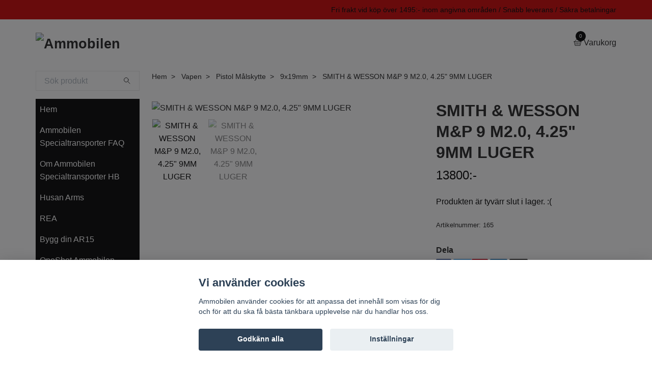

--- FILE ---
content_type: text/html; charset=utf-8
request_url: https://ammobilen.se/vapen/pistol/30-9x19mm/smith-wesson-mp-9-m20-425-9mm-luger
body_size: 24388
content:
<!DOCTYPE html>
<html class="no-javascript" lang="sv">
<head><meta property="ix:host" content="cdn.quickbutik.com/images"><meta http-equiv="Content-Type" content="text/html; charset=utf-8">
<title>SMITH &amp; WESSON M&amp;P 9 M2.0, 4.25&quot; 9MM LUGER - Ammobilen</title>
<meta name="author" content="Quickbutik">
<meta name="description" content="The M&amp;amp;P M2.0 pistol, the newest innovation to the respected M&amp;amp;P polymer pistol line. Designed for personal, sporting, and professional use, the M&amp;amp;P ">
<meta property="og:description" content="The M&amp;amp;P M2.0 pistol, the newest innovation to the respected M&amp;amp;P polymer pistol line. Designed for personal, sporting, and professional use, the M&amp;amp;P ">
<meta property="og:title" content="SMITH &amp; WESSON M&amp;P 9 M2.0, 4.25&quot; 9MM LUGER - Ammobilen">
<meta property="og:url" content="https://ammobilen.se/vapen/pistol/30-9x19mm/smith-wesson-mp-9-m20-425-9mm-luger">
<meta property="og:site_name" content="Ammobilen">
<meta property="og:type" content="website">
<meta property="og:image" content="https://cdn.quickbutik.com/images/13002Q/products/5f2950fb94d19.jpeg?format=webp">
<meta property="twitter:card" content="summary">
<meta property="twitter:title" content="Ammobilen">
<meta property="twitter:description" content="The M&amp;amp;P M2.0 pistol, the newest innovation to the respected M&amp;amp;P polymer pistol line. Designed for personal, sporting, and professional use, the M&amp;amp;P ">
<meta property="twitter:image" content="https://cdn.quickbutik.com/images/13002Q/products/5f2950fb94d19.jpeg?format=webp">
<meta name="viewport" content="width=device-width, initial-scale=1, maximum-scale=1">
<script>document.documentElement.classList.remove('no-javascript');</script><!-- Vendor Assets --><link rel="stylesheet" href="https://use.fontawesome.com/releases/v5.15.4/css/all.css">
<link href="https://storage.quickbutik.com/templates/swift/css/assets.min.css?55020" rel="stylesheet">
<!-- Theme Stylesheet --><link href="https://storage.quickbutik.com/templates/swift/css/theme-main.css?55020" rel="stylesheet">
<link href="https://storage.quickbutik.com/stores/13002Q/templates/swift/css/theme-sub.css?55020" rel="stylesheet">
<link href="https://storage.quickbutik.com/stores/13002Q/templates/swift/css/custom.css?55020" rel="stylesheet">
<!-- Google Fonts --><!-- Favicon--><link rel="icon" type="image/png" href="https://cdn.quickbutik.com/images/13002Q/templates/swift/assets/favicon.png?s=55020&auto=format">
<link rel="canonical" href="https://ammobilen.se/vapen/pistol/30-9x19mm/smith-wesson-mp-9-m20-425-9mm-luger">
<!-- Tweaks for older IEs--><!--[if lt IE 9]>
      <script src="https://oss.maxcdn.com/html5shiv/3.7.3/html5shiv.min.js"></script>
      <script src="https://oss.maxcdn.com/respond/1.4.2/respond.min.js"></script
    ><![endif]--><style>.hide { display: none; }</style>
<script type="text/javascript" defer>document.addEventListener('DOMContentLoaded', () => {
    document.body.setAttribute('data-qb-page', 'product');
});</script><script src="/assets/shopassets/cookieconsent/cookieconsent.js?v=230"></script>
<style>
    html.force--consent,
    html.force--consent body{
        height: auto!important;
        width: 100vw!important;
    }
</style>

    <script type="text/javascript">
    var qb_cookieconsent = initCookieConsent();
    var qb_cookieconsent_blocks = [{"title":"Vi anv\u00e4nder cookies","description":"Ammobilen anv\u00e4nder cookies f\u00f6r att anpassa det inneh\u00e5ll som visas f\u00f6r dig och f\u00f6r att du ska f\u00e5 b\u00e4sta t\u00e4nkbara upplevelse n\u00e4r du handlar hos oss."},{"title":"N\u00f6dv\u00e4ndiga cookies *","description":"Dessa cookies \u00e4r n\u00f6dv\u00e4ndiga f\u00f6r att butiken ska fungera korrekt och g\u00e5r inte att st\u00e4nga av utan att beh\u00f6va l\u00e4mna denna webbplats. De anv\u00e4nds f\u00f6r att funktionalitet som t.ex. varukorg, skapa ett konto och annat ska fungera korrekt.","toggle":{"value":"basic","enabled":true,"readonly":true}},{"title":"Statistik och prestanda","description":"Dessa cookies g\u00f6r att vi kan r\u00e4kna bes\u00f6k och trafik och d\u00e4rmed ta reda p\u00e5 saker som vilka sidor som \u00e4r mest popul\u00e4ra och hur bes\u00f6karna r\u00f6r sig p\u00e5 v\u00e5r webbplats. All information som samlas in genom dessa cookies \u00e4r sammanst\u00e4lld, vilket inneb\u00e4r att den \u00e4r anonym. Om du inte till\u00e5ter dessa cookies kan vi inte ge dig en lika skr\u00e4ddarsydd upplevelse.","toggle":{"value":"analytics","enabled":false,"readonly":false}}];
</script>
</head>
<body>
    <header class="header">
   
   <!-- Section: Top Bar-->
   <div data-qb-area="top" data-qb-element="" class="top-bar  text-sm">
      <div class="container py-2">
         <div class="row align-items-center">
            <div class="col-12 col-lg-auto px-0">
               <ul class="mb-0  d-flex text-center text-sm-left justify-content-center justify-content-lg-start list-unstyled">
                  
                 
                  <!-- Component: Language Dropdown-->

                  <!-- Component: Tax Dropdown-->

                  <!-- Currency Dropdown-->

               </ul>
            </div>

            <!-- Component: Top information -->
            <div class="mt-2 mt-lg-0 col-12 col-lg  text-center text-lg-right px-0">
               <span data-qb-element="top_right_text" class="w-100">Fri frakt vid köp över 1495:- inom angivna områden / Snabb leverans / Säkra betalningar</span>
            </div>

         </div>
      </div>
   </div>
   <!-- /Section: Top Bar -->
   <!-- Section: Main Header -->
   <div class="navbar-position"></div>
   <nav data-qb-area="header" data-qb-element="" class="navbar-expand-lg navbar-light fixed-mobile">
      <div class="container pt-lg-4">
         <div class="row">
            <div class="navbar col-12 px-lg-0 py-0">
               <div class="list-inline-item order-0 d-lg-none col-auto p-0 outline-none">
                  <a href="#" data-toggle="modal" data-target="#sidebarLeft" class="text-hover-primary">
                     <svg class="svg-icon navbar-icon">
                        <use xlink:href="#menu-hamburger-1"></use>
                     </svg>
                  </a>
               </div>
               <a data-qb-element="use_logo" href="https://ammobilen.se" title="Ammobilen"
                  class="navbar-brand order-1 order-lg-1 text-center text-md-left col-auto p-0">
               
               <img alt="Ammobilen" class="img-fluid img-logo" srcset="https://cdn.quickbutik.com/images/13002Q/templates/swift/assets/logo.png?s=55020&auto=format&dpr=1 1x, https://cdn.quickbutik.com/images/13002Q/templates/swift/assets/logo.png?s=55020&auto=format&dpr=2 2x, https://cdn.quickbutik.com/images/13002Q/templates/swift/assets/logo.png?s=55020&auto=format&dpr=3 3x"
                  src="https://cdn.quickbutik.com/images/13002Q/templates/swift/assets/logo.png?s=55020&auto=format">
               </a>
               
               
               
               <ul class="list-inline order-2 order-lg-4 mb-0 text-right col-auto p-0 outline-none">
                  <li class="list-inline-item">
                     <a data-qb-element="header_carttext" href="#" data-toggle="modal" data-target="#sidebarCart"
                        class="position-relative text-hover-primary d-flex align-items-center qs-cart-view">
                        <svg class="svg-icon navbar-icon">
                           <use xlink:href="#basket-1"></use>
                        </svg>
                        <div class="navbar-icon-badge icon-count text-white primary-bg basket-count-items">0
                        </div>
                        <span class="d-none d-sm-inline color-text-base">Varukorg
                        </span>
                     </a>
                  </li>
               </ul>
            </div>
         </div>
      </div>
      <div class="container pt-2">
         <div class="row navbar-bg px-0 mainmenu_font_size">
            <ul class="col navbar-nav d-none d-lg-flex mt-lg-0 flex-wrap px-0">
            </ul>
         </div>
      </div>
   </nav>
   <!-- /Section: Main Header -->
</header>
<!-- Section: Top Menu -->
<div id="sidebarLeft" tabindex="-1" role="dialog" aria-hidden="true" class="modal fade modal-left">
   <div role="document" class="modal-dialog">
      <div class="modal-content">
         <div class="modal-header pb-0 border-0 d-block">
            <div class="row">
               <form action="/shop/search" method="get" class="col d-lg-flex w-100 my-lg-0 mb-2 pt-1">
                  <div class="search-wrapper input-group">
                     <input type="text" name="s" placeholder="Sök produkt" aria-label="Search"
                        aria-describedby="button-search" class="form-control pl-3 border-0 mobile-search" />
                     <div class="input-group-append ml-0">
                        <button id="button-search" type="submit" class="btn py-0 btn-underlined border-0">
                           <svg class="svg-icon navbar-icon">
                              <use xlink:href="#search-1"></use>
                           </svg>
                        </button>
                     </div>
                  </div>
               </form>
               <button type="button" data-dismiss="modal" aria-label="Close" class="close col-auto close-rotate">
                  <svg class="svg-icon w-3rem h-3rem svg-icon-light align-middle">
                     <use xlink:href="#close-1"></use>
                  </svg>
               </button>
            </div>
         </div>
         <div class="modal-body pt-0">
            <div class="px-2 pb-5">
               <ul class="nav flex-column">
                  <li class="nav-item ">
                     <a href="/" title="Hem" class="nav-link mobile-nav-link pl-0">Hem</a>
                  </li>
                  <li class="nav-item ">
                     <a href="/sidor/faq" title="Ammobilen Specialtransporter FAQ" class="nav-link mobile-nav-link pl-0">Ammobilen Specialtransporter FAQ</a>
                  </li>
                  <li class="nav-item ">
                     <a href="/sidor/om-ammobilen-specialtransporter-hb" title="Om Ammobilen Specialtransporter HB" class="nav-link mobile-nav-link pl-0">Om Ammobilen Specialtransporter HB</a>
                  </li>
                  <li class="nav-item ">
                     <a href="/husan-arms" title="Husan Arms" class="nav-link mobile-nav-link pl-0">Husan Arms</a>
                  </li>
                  <li class="nav-item ">
                     <a href="/rea" title="REA" class="nav-link mobile-nav-link pl-0">REA</a>
                  </li>
                  <li class="nav-item ">
                     <a href="/bygg-ar15" title="Bygg din AR15" class="nav-link mobile-nav-link pl-0">Bygg din AR15</a>
                  </li>
                  <li class="nav-item ">
                     <a href="/sidor/oneshot-ammobilen" title="OneShot Ammobilen" class="nav-link mobile-nav-link pl-0">OneShot Ammobilen</a>
                  </li>
                  <li class="nav-item ">
                     <a href="/prova-pa-skytte" title="Prova på skytte" class="nav-link mobile-nav-link pl-0">Prova på skytte</a>
                  </li>
                  <li class="nav-item ">
                     <a href="/vapen/dryfiremag" title="DryFireMag" class="nav-link mobile-nav-link pl-0">DryFireMag</a>
                  </li>
                  <li class="nav-item dropdown">
                     <a href="/vapen" data-toggle="collapse" data-target="#cat143" aria-haspopup="true"
                        aria-expanded="false"
                        class="nav-link mobile-nav-link pl-0 mobile-dropdown-toggle dropdown-toggle">Vapen</a>
                     <div id="cat143" class="collapse">
                        <ul class="nav flex-column ml-3">
                           <li class="nav-item">
                              <a class="nav-link mobile-nav-link pl-0 show-all" href="/vapen" title="Vapen">Visa alla i Vapen</a>
                           </li>
                           <li class="nav-item">
                              <a href="/vapen/magasin/oneshot" class="nav-link mobile-nav-link pl-0 ">OneShot</a>
                           </li>
                           <li class="nav-item">
                              <a href="/vapen/ar15-delar" class="nav-link mobile-nav-link pl-0 ">AR15 delar</a>
                           </li>
                           <li class="nav-item">
                              <a href="/vapen/ar10-delar" class="nav-link mobile-nav-link pl-0 ">AR10 delar</a>
                           </li>
                           <li class="nav-item dropdown">
                              <a href="#" data-target="#subcat168" data-toggle="collapse" aria-haspopup="true"
                                 aria-expanded="false" class="nav-link pl-0 dropdown-toggle">Ljuddämpare</a>
                              <div id="subcat168" class="collapse">
                                 <ul class="nav flex-column ml-3">
                                    <li class="nav-item">
                                       <a class="nav-link mobile-nav-link pl-0 show-all" href="/ljuddampare"
                                          title="Ljuddämpare">Visa alla i Ljuddämpare</a>
                                    </li>
                                    <li class="nav-item">
                                       <a href="/ljuddampare/tillbehor-ljuddampare" class="nav-link pl-0 ">Tillbehör Ljuddämpare</a>
                                    </li>
                                    <li class="nav-item dropdown">
                                       <a href="/ljuddampare/a-tec" data-toggle="collapse" data-target="#catL3188" aria-haspopup="true"
                                          aria-expanded="false"
                                          class="nav-link mobile-nav-link pl-0 mobile-dropdown-toggle dropdown-toggle">A-TEC</a>
                                       <div id="catL3188" class="collapse">
                                          <ul class="nav flex-column ml-3">
                                             <li class="nav-item">
                                                <a class="nav-link mobile-nav-link pl-0 show-all" href="/ljuddampare/a-tec" title="A-TEC">Visa alla i A-TEC</a>
                                             </li>
                                             <li class="nav-item">
                                                <a href="/ljuddampare/a-tec/a-tec-pmm" class="nav-link mobile-nav-link pl-0 ">A-TEC PMM</a>
                                             </li>
                                             <li class="nav-item">
                                                <a href="/ljuddampare/a-tec/a-tec-flow" class="nav-link mobile-nav-link pl-0 ">A-TEC FLOW</a>
                                             </li>
                                             <li class="nav-item">
                                                <a href="/ljuddampare/a-tec/a-tec-wave-rimfire" class="nav-link mobile-nav-link pl-0 ">A-TEC Wave rimfire</a>
                                             </li>
                                             <li class="nav-item">
                                                <a href="/ljuddampare/a-tec/a-tec-hagel-a-12" class="nav-link mobile-nav-link pl-0 ">A-TEC Hagel A-12</a>
                                             </li>
                                             <li class="nav-item">
                                                <a href="/ljuddampare/a-tec/a-tec-ar" class="nav-link mobile-nav-link pl-0 ">A-TEC AR</a>
                                             </li>
                                             <li class="nav-item">
                                                <a href="/ljuddampare/a-tec/a-tec-smg" class="nav-link mobile-nav-link pl-0 ">A-TEC SMG</a>
                                             </li>
                                             <li class="nav-item">
                                                <a href="/ljuddampare/a-tec/a-tec-h2" class="nav-link mobile-nav-link pl-0 ">A-TEC H2</a>
                                             </li>
                                             <li class="nav-item">
                                                <a href="/ljuddampare/a-tec/optima-50" class="nav-link mobile-nav-link pl-0 ">A-TEC Optima 50</a>
                                             </li>
                                             <li class="nav-item">
                                                <a href="/ljuddampare/a-tec/a-tec-optima" class="nav-link mobile-nav-link pl-0 ">A-TEC OPTIMA</a>
                                             </li>
                                             <li class="nav-item">
                                                <a href="/ljuddampare/a-tec/tillbehor-a-tec" class="nav-link mobile-nav-link pl-0 ">Tillbehör A-TEC</a>
                                             </li>
                                          </ul>
                                       </div>
                                    </li>
                                    <li class="nav-item">
                                       <a href="/ljuddampare/stalon" class="nav-link pl-0 ">Stalon</a>
                                    </li>
                                    <li class="nav-item">
                                       <a href="/ljuddampare/hausken" class="nav-link pl-0 ">Hausken</a>
                                    </li>
                                    <li class="nav-item">
                                       <a href="/ljuddampare/acheron" class="nav-link pl-0 ">Acheron</a>
                                    </li>
                                 </ul>
                              </div>
                           </li>
                           <li class="nav-item">
                              <a href="/vapen/delar-pistol" class="nav-link mobile-nav-link pl-0 ">Delar Pistol</a>
                           </li>
                           <li class="nav-item">
                              <a href="/begagnade-vapen" class="nav-link mobile-nav-link pl-0 ">Begagnade vapen</a>
                           </li>
                           <li class="nav-item dropdown">
                              <a href="#" data-target="#subcat150" data-toggle="collapse" aria-haspopup="true"
                                 aria-expanded="false" class="nav-link pl-0 dropdown-toggle">Gevär Målskytte</a>
                              <div id="subcat150" class="collapse">
                                 <ul class="nav flex-column ml-3">
                                    <li class="nav-item">
                                       <a class="nav-link mobile-nav-link pl-0 show-all" href="/vapen/gevar-malskytte"
                                          title="Gevär Målskytte">Visa alla i Gevär Målskytte</a>
                                    </li>
                                    <li class="nav-item">
                                       <a href="/vapen/gevar-malskytte/42-22lr" class="nav-link pl-0 ">.22LR</a>
                                    </li>
                                    <li class="nav-item">
                                       <a href="/vapen/gevar-malskytte/98-9x19mm" class="nav-link pl-0 ">9x19mm</a>
                                    </li>
                                    <li class="nav-item">
                                       <a href="/vapen/gevar-malskytte/223rem" class="nav-link pl-0 ">.223REM</a>
                                    </li>
                                    <li class="nav-item">
                                       <a href="/vapen/gevar-malskytte/6mm-creedmoor" class="nav-link pl-0 ">6mm Creedmoor</a>
                                    </li>
                                    <li class="nav-item">
                                       <a href="/vapen/gevar-malskytte/65-creedmoor" class="nav-link pl-0 ">6.5 Creedmoor</a>
                                    </li>
                                    <li class="nav-item">
                                       <a href="/vapen/gevar-malskytte/65x55" class="nav-link pl-0 ">6,5x55</a>
                                    </li>
                                    <li class="nav-item">
                                       <a href="/vapen/gevar-malskytte/65-prc" class="nav-link pl-0 ">6,5 PRC</a>
                                    </li>
                                    <li class="nav-item">
                                       <a href="/vapen/gevar-malskytte/47-762x39" class="nav-link pl-0 ">7.62x39</a>
                                    </li>
                                    <li class="nav-item">
                                       <a href="/vapen/gevar-malskytte/308win" class="nav-link pl-0 ">.308WIN</a>
                                    </li>
                                    <li class="nav-item">
                                       <a href="/vapen/gevar-malskytte/300-win-mag" class="nav-link pl-0 ">.300 Win mag</a>
                                    </li>
                                    <li class="nav-item">
                                       <a href="/vapen/gevar-malskytte/300-prc" class="nav-link pl-0 ">.300 PRC</a>
                                    </li>
                                    <li class="nav-item">
                                       <a href="/vapen/gevar-malskytte/338-lapua-magnum" class="nav-link pl-0 ">.338 Lapua Magnum</a>
                                    </li>
                                    <li class="nav-item">
                                       <a href="/vapen/gevar-malskytte/375ct" class="nav-link pl-0 ">.375CT</a>
                                    </li>
                                    <li class="nav-item">
                                       <a href="/vapen/gevar-malskytte/408ct" class="nav-link pl-0 ">.408CT</a>
                                    </li>
                                    <li class="nav-item">
                                       <a href="/vapen/gevar-malskytte/50bmg" class="nav-link pl-0 ">.50BMG</a>
                                    </li>
                                 </ul>
                              </div>
                           </li>
                           <li class="nav-item dropdown">
                              <a href="#" data-target="#subcat144" data-toggle="collapse" aria-haspopup="true"
                                 aria-expanded="false" class="nav-link pl-0 dropdown-toggle">Gevär Jakt</a>
                              <div id="subcat144" class="collapse">
                                 <ul class="nav flex-column ml-3">
                                    <li class="nav-item">
                                       <a class="nav-link mobile-nav-link pl-0 show-all" href="/vapen/gevar-jakt"
                                          title="Gevär Jakt">Visa alla i Gevär Jakt</a>
                                    </li>
                                    <li class="nav-item">
                                       <a href="/vapen/gevar-jakt/17hmr" class="nav-link pl-0 ">.17HMR</a>
                                    </li>
                                    <li class="nav-item">
                                       <a href="/vapen/gevar-jakt/74-22lr" class="nav-link pl-0 ">.22LR</a>
                                    </li>
                                    <li class="nav-item">
                                       <a href="/vapen/gevar-jakt/22wmr" class="nav-link pl-0 ">.22WMR</a>
                                    </li>
                                    <li class="nav-item">
                                       <a href="/vapen/gevar-jakt/42-223rem" class="nav-link pl-0 ">.223REM</a>
                                    </li>
                                    <li class="nav-item">
                                       <a href="/vapen/gevar-jakt/22-250-rem" class="nav-link pl-0 ">.22-250 Rem</a>
                                    </li>
                                    <li class="nav-item">
                                       <a href="/vapen/gevar-jakt/12-9x19mm" class="nav-link pl-0 ">9x19mm</a>
                                    </li>
                                    <li class="nav-item">
                                       <a href="/vapen/gevar-jakt/65-grendel" class="nav-link pl-0 ">6.5 Grendel</a>
                                    </li>
                                    <li class="nav-item">
                                       <a href="/vapen/gevar-jakt/75-65-creedmoor" class="nav-link pl-0 ">6.5 Creedmoor</a>
                                    </li>
                                    <li class="nav-item">
                                       <a href="/vapen/gevar-jakt/172-65x55" class="nav-link pl-0 ">6,5x55swe</a>
                                    </li>
                                    <li class="nav-item">
                                       <a href="/vapen/gevar-jakt/7mm-remington-magnum" class="nav-link pl-0 ">7mm Remington Magnum</a>
                                    </li>
                                    <li class="nav-item">
                                       <a href="/vapen/gevar-jakt/243win" class="nav-link pl-0 ">.243WIN</a>
                                    </li>
                                    <li class="nav-item">
                                       <a href="/vapen/gevar-jakt/51-308win" class="nav-link pl-0 ">.308WIN</a>
                                    </li>
                                    <li class="nav-item">
                                       <a href="/vapen/gevar-jakt/30-06" class="nav-link pl-0 ">.30-06</a>
                                    </li>
                                    <li class="nav-item">
                                       <a href="/vapen/gevar-jakt/338-win" class="nav-link pl-0 ">.338 Win</a>
                                    </li>
                                    <li class="nav-item">
                                       <a href="/vapen/gevar-jakt/338-lapua-magnum" class="nav-link pl-0 ">.338 Lapua Magnum</a>
                                    </li>
                                    <li class="nav-item">
                                       <a href="/vapen/gevar-jakt/63-50bmg" class="nav-link pl-0 ">.50BMG</a>
                                    </li>
                                 </ul>
                              </div>
                           </li>
                           <li class="nav-item dropdown">
                              <a href="#" data-target="#subcat155" data-toggle="collapse" aria-haspopup="true"
                                 aria-expanded="false" class="nav-link pl-0 dropdown-toggle">Pistol Målskytte</a>
                              <div id="subcat155" class="collapse">
                                 <ul class="nav flex-column ml-3">
                                    <li class="nav-item">
                                       <a class="nav-link mobile-nav-link pl-0 show-all" href="/vapen/pistol"
                                          title="Pistol Målskytte">Visa alla i Pistol Målskytte</a>
                                    </li>
                                    <li class="nav-item">
                                       <a href="/vapen/pistol/32acp" class="nav-link pl-0 ">.32ACP</a>
                                    </li>
                                    <li class="nav-item">
                                       <a href="/vapen/pistol/59-22lr" class="nav-link pl-0 ">.22LR</a>
                                    </li>
                                    <li class="nav-item">
                                       <a href="/vapen/pistol/32-sw" class="nav-link pl-0 ">.32 S&amp;W</a>
                                    </li>
                                    <li class="nav-item">
                                       <a href="/vapen/pistol/380-acp" class="nav-link pl-0 ">.380 ACP</a>
                                    </li>
                                    <li class="nav-item">
                                       <a href="/vapen/pistol/30-9x19mm" class="nav-link pl-0 ">9x19mm</a>
                                    </li>
                                    <li class="nav-item">
                                       <a href="/vapen/pistol/40sw" class="nav-link pl-0 ">.40S&amp;W</a>
                                    </li>
                                    <li class="nav-item">
                                       <a href="/vapen/pistol/44-mag" class="nav-link pl-0 ">.44 Mag</a>
                                    </li>
                                    <li class="nav-item">
                                       <a href="/vapen/pistol/45acp" class="nav-link pl-0 ">45ACP</a>
                                    </li>
                                 </ul>
                              </div>
                           </li>
                           <li class="nav-item dropdown">
                              <a href="#" data-target="#subcat159" data-toggle="collapse" aria-haspopup="true"
                                 aria-expanded="false" class="nav-link pl-0 dropdown-toggle">Revolver Målskytte</a>
                              <div id="subcat159" class="collapse">
                                 <ul class="nav flex-column ml-3">
                                    <li class="nav-item">
                                       <a class="nav-link mobile-nav-link pl-0 show-all" href="/vapen/revolver"
                                          title="Revolver Målskytte">Visa alla i Revolver Målskytte</a>
                                    </li>
                                    <li class="nav-item">
                                       <a href="/vapen/revolver/56-22lr" class="nav-link pl-0 ">.22LR</a>
                                    </li>
                                    <li class="nav-item">
                                       <a href="/vapen/revolver/33-9x19mm" class="nav-link pl-0 ">9x19mm</a>
                                    </li>
                                    <li class="nav-item">
                                       <a href="/vapen/revolver/357-magnum" class="nav-link pl-0 ">.357 Magnum</a>
                                    </li>
                                    <li class="nav-item">
                                       <a href="/vapen/revolver/44-magnum" class="nav-link pl-0 ">44 Magnum</a>
                                    </li>
                                    <li class="nav-item">
                                       <a href="/vapen/revolver/460-sw-mag" class="nav-link pl-0 ">460 S&amp;W Mag</a>
                                    </li>
                                    <li class="nav-item">
                                       <a href="/vapen/revolver/500-sw-mag" class="nav-link pl-0 ">500 S&amp;W Mag</a>
                                    </li>
                                 </ul>
                              </div>
                           </li>
                           <li class="nav-item dropdown">
                              <a href="#" data-target="#subcat162" data-toggle="collapse" aria-haspopup="true"
                                 aria-expanded="false" class="nav-link pl-0 dropdown-toggle">Gevär Hagel Målskytte</a>
                              <div id="subcat162" class="collapse">
                                 <ul class="nav flex-column ml-3">
                                    <li class="nav-item">
                                       <a class="nav-link mobile-nav-link pl-0 show-all" href="/vapen/gevar-hagel-malskytte"
                                          title="Gevär Hagel Målskytte">Visa alla i Gevär Hagel Målskytte</a>
                                    </li>
                                    <li class="nav-item">
                                       <a href="/vapen/gevar-hagel-malskytte/94-kal-12" class="nav-link pl-0 ">Kal 12</a>
                                    </li>
                                 </ul>
                              </div>
                           </li>
                           <li class="nav-item dropdown">
                              <a href="#" data-target="#subcat164" data-toggle="collapse" aria-haspopup="true"
                                 aria-expanded="false" class="nav-link pl-0 dropdown-toggle">Gevär Hagel Jakt</a>
                              <div id="subcat164" class="collapse">
                                 <ul class="nav flex-column ml-3">
                                    <li class="nav-item">
                                       <a class="nav-link mobile-nav-link pl-0 show-all" href="/vapen/gevar-hagel-jakt"
                                          title="Gevär Hagel Jakt">Visa alla i Gevär Hagel Jakt</a>
                                    </li>
                                    <li class="nav-item">
                                       <a href="/vapen/gevar-hagel-jakt/53-kal-12" class="nav-link pl-0 ">Kal 12</a>
                                    </li>
                                 </ul>
                              </div>
                           </li>
                           <li class="nav-item">
                              <a href="/vapen/magasin" class="nav-link mobile-nav-link pl-0 ">Magasin</a>
                           </li>
                           <li class="nav-item dropdown">
                              <a href="#" data-target="#subcat217" data-toggle="collapse" aria-haspopup="true"
                                 aria-expanded="false" class="nav-link pl-0 dropdown-toggle">Licensfria vapen</a>
                              <div id="subcat217" class="collapse">
                                 <ul class="nav flex-column ml-3">
                                    <li class="nav-item">
                                       <a class="nav-link mobile-nav-link pl-0 show-all" href="/licensfria-vapen"
                                          title="Licensfria vapen">Visa alla i Licensfria vapen</a>
                                    </li>
                                    <li class="nav-item">
                                       <a href="/licensfria-vapen/tillbehor-airsoft" class="nav-link pl-0 ">Tillbehör Airsoft</a>
                                    </li>
                                    <li class="nav-item">
                                       <a href="/licensfria-vapen/tillbehor-t4e" class="nav-link pl-0 ">Tillbehör T4E</a>
                                    </li>
                                 </ul>
                              </div>
                           </li>
                           <li class="nav-item dropdown">
                              <a href="#" data-target="#subcat278" data-toggle="collapse" aria-haspopup="true"
                                 aria-expanded="false" class="nav-link pl-0 dropdown-toggle">Vapenvård</a>
                              <div id="subcat278" class="collapse">
                                 <ul class="nav flex-column ml-3">
                                    <li class="nav-item">
                                       <a class="nav-link mobile-nav-link pl-0 show-all" href="/vapenvard"
                                          title="Vapenvård">Visa alla i Vapenvård</a>
                                    </li>
                                    <li class="nav-item">
                                       <a href="/vapenvard/hoppes" class="nav-link pl-0 ">HOPPE&#039;S</a>
                                    </li>
                                    <li class="nav-item">
                                       <a href="/vapenvard/nordic-precision" class="nav-link pl-0 ">Nordic Precision</a>
                                    </li>
                                 </ul>
                              </div>
                           </li>
                           <li class="nav-item">
                              <a href="/vapenfodral" class="nav-link mobile-nav-link pl-0 ">Vapenfodral</a>
                           </li>
                           <li class="nav-item">
                              <a href="/skjutstod" class="nav-link mobile-nav-link pl-0 ">Skjutstöd</a>
                           </li>
                           <li class="nav-item">
                              <a href="/vapen/tillbehor-gevar" class="nav-link mobile-nav-link pl-0 ">Tillbehör Gevär</a>
                           </li>
                           <li class="nav-item">
                              <a href="/vapen/tillbehor-pistol" class="nav-link mobile-nav-link pl-0 ">Tillbehör Pistol</a>
                           </li>
                           <li class="nav-item">
                              <a href="/vapen/pipor-gevar" class="nav-link mobile-nav-link pl-0 ">Pipor Gevär</a>
                           </li>
                           <li class="nav-item">
                              <a href="/vapen/pipor-pistol" class="nav-link mobile-nav-link pl-0 ">Pipor Pistol</a>
                           </li>
                           <li class="nav-item">
                              <a href="/vapen/reservdelar" class="nav-link mobile-nav-link pl-0 ">Reservdelar</a>
                           </li>
                           <li class="nav-item">
                              <a href="/vapen/holster" class="nav-link mobile-nav-link pl-0 ">Hölster</a>
                           </li>
                           <li class="nav-item">
                              <a href="/kolvar-chassin" class="nav-link mobile-nav-link pl-0 ">Kolvar / Chassin</a>
                           </li>
                           <li class="nav-item">
                              <a href="/vapen/vapenpaket" class="nav-link mobile-nav-link pl-0 ">Vapenpaket</a>
                           </li>
                           <li class="nav-item">
                              <a href="/skyttesimulator" class="nav-link mobile-nav-link pl-0 ">Skyttesimulator</a>
                           </li>
                        </ul>
                     </div>
                  </li>
                  <li class="nav-item dropdown">
                     <a href="/ammunition" data-toggle="collapse" data-target="#cat222" aria-haspopup="true"
                        aria-expanded="false"
                        class="nav-link mobile-nav-link pl-0 mobile-dropdown-toggle dropdown-toggle">Ammunition</a>
                     <div id="cat222" class="collapse">
                        <ul class="nav flex-column ml-3">
                           <li class="nav-item">
                              <a class="nav-link mobile-nav-link pl-0 show-all" href="/ammunition" title="Ammunition">Visa alla i Ammunition</a>
                           </li>
                           <li class="nav-item">
                              <a href="/ammunition/styckvis-ammunition" class="nav-link mobile-nav-link pl-0 ">Styckvis ammunition</a>
                           </li>
                           <li class="nav-item dropdown">
                              <a href="#" data-target="#subcat211" data-toggle="collapse" aria-haspopup="true"
                                 aria-expanded="false" class="nav-link pl-0 dropdown-toggle">Handladdning</a>
                              <div id="subcat211" class="collapse">
                                 <ul class="nav flex-column ml-3">
                                    <li class="nav-item">
                                       <a class="nav-link mobile-nav-link pl-0 show-all" href="/handladdning"
                                          title="Handladdning">Visa alla i Handladdning</a>
                                    </li>
                                    <li class="nav-item">
                                       <a href="/handladdning/matutrustning" class="nav-link pl-0 ">Mätutrustning</a>
                                    </li>
                                    <li class="nav-item">
                                       <a href="/handladdning/verktyg" class="nav-link pl-0 ">Verktyg</a>
                                    </li>
                                    <li class="nav-item dropdown">
                                       <a href="/handladdning/laddpress-kit" data-toggle="collapse" data-target="#catL3216" aria-haspopup="true"
                                          aria-expanded="false"
                                          class="nav-link mobile-nav-link pl-0 mobile-dropdown-toggle dropdown-toggle">Laddpress kit</a>
                                       <div id="catL3216" class="collapse">
                                          <ul class="nav flex-column ml-3">
                                             <li class="nav-item">
                                                <a class="nav-link mobile-nav-link pl-0 show-all" href="/handladdning/laddpress-kit" title="Laddpress kit">Visa alla i Laddpress kit</a>
                                             </li>
                                             <li class="nav-item">
                                                <a href="/handladdning/laddpress-kit/tillbehor-pressar" class="nav-link mobile-nav-link pl-0 ">Tillbehör pressar</a>
                                             </li>
                                             <li class="nav-item">
                                                <a href="/handladdning/laddpress-kit/dies-tillbehor" class="nav-link mobile-nav-link pl-0 ">Dies &amp; tillbehör</a>
                                             </li>
                                          </ul>
                                       </div>
                                    </li>
                                    <li class="nav-item">
                                       <a href="/handladdning/percussion-cap" class="nav-link pl-0 ">Percussion cap</a>
                                    </li>
                                    <li class="nav-item dropdown">
                                       <a href="/handladdning/tandhattar" data-toggle="collapse" data-target="#catL3235" aria-haspopup="true"
                                          aria-expanded="false"
                                          class="nav-link mobile-nav-link pl-0 mobile-dropdown-toggle dropdown-toggle">Tändhattar</a>
                                       <div id="catL3235" class="collapse">
                                          <ul class="nav flex-column ml-3">
                                             <li class="nav-item">
                                                <a class="nav-link mobile-nav-link pl-0 show-all" href="/handladdning/tandhattar" title="Tändhattar">Visa alla i Tändhattar</a>
                                             </li>
                                             <li class="nav-item">
                                                <a href="/handladdning/tandhattar/fiocchi" class="nav-link mobile-nav-link pl-0 ">Fiocchi</a>
                                             </li>
                                             <li class="nav-item">
                                                <a href="/handladdning/tandhattar/cci" class="nav-link mobile-nav-link pl-0 ">CCI</a>
                                             </li>
                                             <li class="nav-item">
                                                <a href="/handladdning/tandhattar/federal" class="nav-link mobile-nav-link pl-0 ">Federal</a>
                                             </li>
                                             <li class="nav-item">
                                                <a href="/handladdning/tandhattar/geco" class="nav-link mobile-nav-link pl-0 ">GECO</a>
                                             </li>
                                             <li class="nav-item">
                                                <a href="/handladdning/tandhattar/murom" class="nav-link mobile-nav-link pl-0 ">Murom</a>
                                             </li>
                                          </ul>
                                       </div>
                                    </li>
                                    <li class="nav-item dropdown">
                                       <a href="/handladdning/kulor" data-toggle="collapse" data-target="#catL3215" aria-haspopup="true"
                                          aria-expanded="false"
                                          class="nav-link mobile-nav-link pl-0 mobile-dropdown-toggle dropdown-toggle">Kulor</a>
                                       <div id="catL3215" class="collapse">
                                          <ul class="nav flex-column ml-3">
                                             <li class="nav-item">
                                                <a class="nav-link mobile-nav-link pl-0 show-all" href="/handladdning/kulor" title="Kulor">Visa alla i Kulor</a>
                                             </li>
                                             <li class="nav-item">
                                                <a href="/handladdning/kulor/hornady" class="nav-link mobile-nav-link pl-0 ">Hornady</a>
                                             </li>
                                             <li class="nav-item">
                                                <a href="/handladdning/kulor/copperbear" class="nav-link mobile-nav-link pl-0 ">CopperBear</a>
                                             </li>
                                             <li class="nav-item">
                                                <a href="/handladdning/kulor/federal" class="nav-link mobile-nav-link pl-0 ">Federal</a>
                                             </li>
                                             <li class="nav-item">
                                                <a href="/handladdning/kulor/norma" class="nav-link mobile-nav-link pl-0 ">Norma</a>
                                             </li>
                                             <li class="nav-item">
                                                <a href="/handladdning/kulor/geco" class="nav-link mobile-nav-link pl-0 ">GECO</a>
                                             </li>
                                          </ul>
                                       </div>
                                    </li>
                                    <li class="nav-item dropdown">
                                       <a href="/handladdning/hylsor" data-toggle="collapse" data-target="#catL3213" aria-haspopup="true"
                                          aria-expanded="false"
                                          class="nav-link mobile-nav-link pl-0 mobile-dropdown-toggle dropdown-toggle">Hylsor</a>
                                       <div id="catL3213" class="collapse">
                                          <ul class="nav flex-column ml-3">
                                             <li class="nav-item">
                                                <a class="nav-link mobile-nav-link pl-0 show-all" href="/handladdning/hylsor" title="Hylsor">Visa alla i Hylsor</a>
                                             </li>
                                             <li class="nav-item">
                                                <a href="/handladdning/hylsor/geco" class="nav-link mobile-nav-link pl-0 ">GECO</a>
                                             </li>
                                          </ul>
                                       </div>
                                    </li>
                                    <li class="nav-item dropdown">
                                       <a href="/handladdning/krut" data-toggle="collapse" data-target="#catL3214" aria-haspopup="true"
                                          aria-expanded="false"
                                          class="nav-link mobile-nav-link pl-0 mobile-dropdown-toggle dropdown-toggle">Krut</a>
                                       <div id="catL3214" class="collapse">
                                          <ul class="nav flex-column ml-3">
                                             <li class="nav-item">
                                                <a class="nav-link mobile-nav-link pl-0 show-all" href="/handladdning/krut" title="Krut">Visa alla i Krut</a>
                                             </li>
                                             <li class="nav-item">
                                                <a href="/handladdning/krut/norma" class="nav-link mobile-nav-link pl-0 ">Norma</a>
                                             </li>
                                             <li class="nav-item">
                                                <a href="/handladdning/krut/hodgdon" class="nav-link mobile-nav-link pl-0 ">Hodgdon</a>
                                             </li>
                                             <li class="nav-item">
                                                <a href="/handladdning/krut/winchester" class="nav-link mobile-nav-link pl-0 ">Winchester</a>
                                             </li>
                                             <li class="nav-item">
                                                <a href="/handladdning/krut/vihtavuori" class="nav-link mobile-nav-link pl-0 ">Vihtavuori</a>
                                             </li>
                                             <li class="nav-item">
                                                <a href="/handladdning/krut/lovex" class="nav-link mobile-nav-link pl-0 ">Lovex</a>
                                             </li>
                                             <li class="nav-item">
                                                <a href="/ovrigt/reload-swiss" class="nav-link mobile-nav-link pl-0 ">Reload Swiss</a>
                                             </li>
                                          </ul>
                                       </div>
                                    </li>
                                 </ul>
                              </div>
                           </li>
                           <li class="nav-item dropdown">
                              <a href="#" data-target="#subcat253" data-toggle="collapse" aria-haspopup="true"
                                 aria-expanded="false" class="nav-link pl-0 dropdown-toggle">Blyfri ammunition</a>
                              <div id="subcat253" class="collapse">
                                 <ul class="nav flex-column ml-3">
                                    <li class="nav-item">
                                       <a class="nav-link mobile-nav-link pl-0 show-all" href="/blyfri-ammunition"
                                          title="Blyfri ammunition">Visa alla i Blyfri ammunition</a>
                                    </li>
                                    <li class="nav-item">
                                       <a href="/blyfri-ammunition/hagel-kal-12" class="nav-link pl-0 ">Hagel Kal 12</a>
                                    </li>
                                    <li class="nav-item">
                                       <a href="/blyfri-ammunition/hagel-kal-12-stal" class="nav-link pl-0 ">Hagel Kal 12 Stål</a>
                                    </li>
                                    <li class="nav-item">
                                       <a href="/blyfri-ammunition/22lr0" class="nav-link pl-0 ">.22LR</a>
                                    </li>
                                    <li class="nav-item">
                                       <a href="/blyfri-ammunition/9x19mm0" class="nav-link pl-0 ">9x19mm</a>
                                    </li>
                                    <li class="nav-item">
                                       <a href="/blyfri-ammunition/357-mag0" class="nav-link pl-0 ">.357 Mag</a>
                                    </li>
                                    <li class="nav-item">
                                       <a href="/blyfri-ammunition/40-sw0" class="nav-link pl-0 ">.40 S&amp;W</a>
                                    </li>
                                    <li class="nav-item">
                                       <a href="/blyfri-ammunition/44-mag0" class="nav-link pl-0 ">.44 Mag</a>
                                    </li>
                                    <li class="nav-item">
                                       <a href="/blyfri-ammunition/45-acp0" class="nav-link pl-0 ">.45 ACP</a>
                                    </li>
                                    <li class="nav-item">
                                       <a href="/blyfri-ammunition/222-rem0" class="nav-link pl-0 ">.222 Rem</a>
                                    </li>
                                    <li class="nav-item">
                                       <a href="/blyfri-ammunition/223-rem0" class="nav-link pl-0 ">.223 Rem</a>
                                    </li>
                                    <li class="nav-item">
                                       <a href="/blyfri-ammunition/243-win0" class="nav-link pl-0 ">.243 Win</a>
                                    </li>
                                    <li class="nav-item">
                                       <a href="/blyfri-ammunition/270-win0" class="nav-link pl-0 ">.270 Win</a>
                                    </li>
                                    <li class="nav-item">
                                       <a href="/blyfri-ammunition/65x55-swe0" class="nav-link pl-0 ">6,5x55 Swe</a>
                                    </li>
                                    <li class="nav-item">
                                       <a href="/blyfri-ammunition/65-creedmoor0" class="nav-link pl-0 ">6.5 Creedmoor</a>
                                    </li>
                                    <li class="nav-item">
                                       <a href="/blyfri-ammunition/7mm-rem-mag0" class="nav-link pl-0 ">7MM Rem Mag</a>
                                    </li>
                                    <li class="nav-item">
                                       <a href="/blyfri-ammunition/308-win0" class="nav-link pl-0 ">.308 Win</a>
                                    </li>
                                    <li class="nav-item">
                                       <a href="/blyfri-ammunition/300-win-mag0" class="nav-link pl-0 ">.300 Win mag</a>
                                    </li>
                                    <li class="nav-item">
                                       <a href="/blyfri-ammunition/30-06-spring0" class="nav-link pl-0 ">.30-06 Spring</a>
                                    </li>
                                    <li class="nav-item">
                                       <a href="/blyfri-ammunition/8x57-js0" class="nav-link pl-0 ">8x57 JS</a>
                                    </li>
                                    <li class="nav-item">
                                       <a href="/blyfri-ammunition/8x57-jrs0" class="nav-link pl-0 ">8x57 JRS</a>
                                    </li>
                                    <li class="nav-item">
                                       <a href="/blyfri-ammunition/338-lapua0" class="nav-link pl-0 ">.338 Lapua</a>
                                    </li>
                                    <li class="nav-item">
                                       <a href="/blyfri-ammunition/338-win0" class="nav-link pl-0 ">.338 Win</a>
                                    </li>
                                    <li class="nav-item">
                                       <a href="/blyfri-ammunition/93x62b" class="nav-link pl-0 ">9,3x62</a>
                                    </li>
                                    <li class="nav-item">
                                       <a href="/blyfri-ammunition/93x74r0" class="nav-link pl-0 ">9,3x74R</a>
                                    </li>
                                    <li class="nav-item">
                                       <a href="/blyfri-ammunition/375hh0" class="nav-link pl-0 ">.375HH</a>
                                    </li>
                                    <li class="nav-item">
                                       <a href="/blyfri-ammunition/50-bmg0" class="nav-link pl-0 ">.50 BMG</a>
                                    </li>
                                 </ul>
                              </div>
                           </li>
                           <li class="nav-item dropdown">
                              <a href="#" data-target="#subcat58" data-toggle="collapse" aria-haspopup="true"
                                 aria-expanded="false" class="nav-link pl-0 dropdown-toggle">Ammunition Pistol</a>
                              <div id="subcat58" class="collapse">
                                 <ul class="nav flex-column ml-3">
                                    <li class="nav-item">
                                       <a class="nav-link mobile-nav-link pl-0 show-all" href="/ammunition-pistol"
                                          title="Ammunition Pistol">Visa alla i Ammunition Pistol</a>
                                    </li>
                                    <li class="nav-item">
                                       <a href="/ammunition-pistol/22lr" class="nav-link pl-0 ">.22LR</a>
                                    </li>
                                    <li class="nav-item">
                                       <a href="/ammunition-pistol/25-acp" class="nav-link pl-0 ">.25 ACP</a>
                                    </li>
                                    <li class="nav-item">
                                       <a href="/ammunition-pistol/32-auto" class="nav-link pl-0 ">.32 Auto</a>
                                    </li>
                                    <li class="nav-item">
                                       <a href="/ammunition-pistol/32-sw-long" class="nav-link pl-0 ">.32 S&amp;W Long</a>
                                    </li>
                                    <li class="nav-item">
                                       <a href="/ammunition-pistol/380-auto" class="nav-link pl-0 ">.380 Auto</a>
                                    </li>
                                    <li class="nav-item">
                                       <a href="/ammunition-pistol/9x19mm" class="nav-link pl-0 ">9x19mm</a>
                                    </li>
                                    <li class="nav-item">
                                       <a href="/ammunition-pistol/38spl" class="nav-link pl-0 ">.38 Special</a>
                                    </li>
                                    <li class="nav-item">
                                       <a href="/ammunition-pistol/357" class="nav-link pl-0 ">.357 Mag</a>
                                    </li>
                                    <li class="nav-item">
                                       <a href="/ammunition-pistol/40" class="nav-link pl-0 ">.40 S&amp;W</a>
                                    </li>
                                    <li class="nav-item">
                                       <a href="/ammunition-pistol/10mm-auto" class="nav-link pl-0 ">10mm Auto</a>
                                    </li>
                                    <li class="nav-item">
                                       <a href="/ammunition-pistol/44" class="nav-link pl-0 ">.44 Mag</a>
                                    </li>
                                    <li class="nav-item">
                                       <a href="/ammunition-pistol/45" class="nav-link pl-0 ">.45 ACP</a>
                                    </li>
                                    <li class="nav-item">
                                       <a href="/ammunition-pistol/500-magnum" class="nav-link pl-0 ">.500 Magnum</a>
                                    </li>
                                 </ul>
                              </div>
                           </li>
                           <li class="nav-item dropdown">
                              <a href="#" data-target="#subcat59" data-toggle="collapse" aria-haspopup="true"
                                 aria-expanded="false" class="nav-link pl-0 dropdown-toggle">Ammunition Gevär</a>
                              <div id="subcat59" class="collapse">
                                 <ul class="nav flex-column ml-3">
                                    <li class="nav-item">
                                       <a class="nav-link mobile-nav-link pl-0 show-all" href="/ammunition-gevar"
                                          title="Ammunition Gevär">Visa alla i Ammunition Gevär</a>
                                    </li>
                                    <li class="nav-item">
                                       <a href="/ammunition-gevar/17-mach2" class="nav-link pl-0 ">.17 Mach2</a>
                                    </li>
                                    <li class="nav-item">
                                       <a href="/ammunition-gevar/17" class="nav-link pl-0 ">.17 HMR</a>
                                    </li>
                                    <li class="nav-item">
                                       <a href="/ammunition-gevar/22lr" class="nav-link pl-0 ">.22LR</a>
                                    </li>
                                    <li class="nav-item">
                                       <a href="/ammunition-gevar/36-22wmr" class="nav-link pl-0 ">.22Wmr</a>
                                    </li>
                                    <li class="nav-item">
                                       <a href="/ammunition-gevar/222" class="nav-link pl-0 ">.222 Rem</a>
                                    </li>
                                    <li class="nav-item">
                                       <a href="/ammunition-gevar/223" class="nav-link pl-0 ">.223 Rem</a>
                                    </li>
                                    <li class="nav-item">
                                       <a href="/ammunition-gevar/243" class="nav-link pl-0 ">.243 Win</a>
                                    </li>
                                    <li class="nav-item">
                                       <a href="/ammunition-gevar/270" class="nav-link pl-0 ">.270 Win</a>
                                    </li>
                                    <li class="nav-item">
                                       <a href="/ammunition-gevar/30-30-win" class="nav-link pl-0 ">30-30 Win</a>
                                    </li>
                                    <li class="nav-item">
                                       <a href="/ammunition-gevar/308" class="nav-link pl-0 ">.308 Win</a>
                                    </li>
                                    <li class="nav-item">
                                       <a href="/ammunition-gevar/300win-mag" class="nav-link pl-0 ">.300 Win Mag</a>
                                    </li>
                                    <li class="nav-item">
                                       <a href="/ammunition-gevar/40-30-06" class="nav-link pl-0 ">.30-06 Springfield</a>
                                    </li>
                                    <li class="nav-item">
                                       <a href="/ammunition-gevar/350-legend" class="nav-link pl-0 ">350 Legend</a>
                                    </li>
                                    <li class="nav-item">
                                       <a href="/ammunition-gevar/338" class="nav-link pl-0 ">.338 Lapua Magnum</a>
                                    </li>
                                    <li class="nav-item">
                                       <a href="/ammunition-gevar/33-65-grendel" class="nav-link pl-0 ">6.5 Grendel</a>
                                    </li>
                                    <li class="nav-item">
                                       <a href="/ammunition-gevar/65cm" class="nav-link pl-0 ">6,5 Creedmoor</a>
                                    </li>
                                    <li class="nav-item">
                                       <a href="/ammunition-gevar/42-65x55" class="nav-link pl-0 ">6,5x55 Swe</a>
                                    </li>
                                    <li class="nav-item">
                                       <a href="/ammunition-gevar/762x39" class="nav-link pl-0 ">7,62x39</a>
                                    </li>
                                    <li class="nav-item">
                                       <a href="/ammunition-gevar/8x57" class="nav-link pl-0 ">8x57</a>
                                    </li>
                                    <li class="nav-item">
                                       <a href="/ammunition-gevar/93x57" class="nav-link pl-0 ">9,3x57</a>
                                    </li>
                                    <li class="nav-item">
                                       <a href="/ammunition-gevar/93x62" class="nav-link pl-0 ">9.3x62</a>
                                    </li>
                                    <li class="nav-item">
                                       <a href="/ammunition-gevar/375-hheb" class="nav-link pl-0 ">.375 H&amp;H</a>
                                    </li>
                                    <li class="nav-item">
                                       <a href="/ammunition-gevar/50-bmg" class="nav-link pl-0 ">50 BMG</a>
                                    </li>
                                 </ul>
                              </div>
                           </li>
                           <li class="nav-item dropdown">
                              <a href="#" data-target="#subcat86" data-toggle="collapse" aria-haspopup="true"
                                 aria-expanded="false" class="nav-link pl-0 dropdown-toggle">Ammunition Hagel</a>
                              <div id="subcat86" class="collapse">
                                 <ul class="nav flex-column ml-3">
                                    <li class="nav-item">
                                       <a class="nav-link mobile-nav-link pl-0 show-all" href="/ammunition-hagel"
                                          title="Ammunition Hagel">Visa alla i Ammunition Hagel</a>
                                    </li>
                                    <li class="nav-item">
                                       <a href="/ammunition-hagel/storpack-hagel" class="nav-link pl-0 ">Storpack Hagel</a>
                                    </li>
                                    <li class="nav-item">
                                       <a href="/ammunition-hagel/kal-12" class="nav-link pl-0 ">Kal 12</a>
                                    </li>
                                    <li class="nav-item">
                                       <a href="/ammunition-hagel/kal-16" class="nav-link pl-0 ">Kal 16</a>
                                    </li>
                                    <li class="nav-item">
                                       <a href="/ammunition-hagel/kal-20" class="nav-link pl-0 ">Kal 20</a>
                                    </li>
                                    <li class="nav-item">
                                       <a href="/ammunition-hagel/kal-36410" class="nav-link pl-0 ">Kal 36/410</a>
                                    </li>
                                 </ul>
                              </div>
                           </li>
                        </ul>
                     </div>
                  </li>
                  <li class="nav-item dropdown">
                     <a href="/optik" data-toggle="collapse" data-target="#cat167" aria-haspopup="true"
                        aria-expanded="false"
                        class="nav-link mobile-nav-link pl-0 mobile-dropdown-toggle dropdown-toggle">Optik</a>
                     <div id="cat167" class="collapse">
                        <ul class="nav flex-column ml-3">
                           <li class="nav-item">
                              <a class="nav-link mobile-nav-link pl-0 show-all" href="/optik" title="Optik">Visa alla i Optik</a>
                           </li>
                           <li class="nav-item dropdown">
                              <a href="#" data-target="#subcat200" data-toggle="collapse" aria-haspopup="true"
                                 aria-expanded="false" class="nav-link pl-0 dropdown-toggle">Kikarsikten</a>
                              <div id="subcat200" class="collapse">
                                 <ul class="nav flex-column ml-3">
                                    <li class="nav-item">
                                       <a class="nav-link mobile-nav-link pl-0 show-all" href="/optik/kikarsikten"
                                          title="Kikarsikten">Visa alla i Kikarsikten</a>
                                    </li>
                                    <li class="nav-item">
                                       <a href="/optik/kikarsikten/accufire1" class="nav-link pl-0 ">Accufire</a>
                                    </li>
                                    <li class="nav-item">
                                       <a href="/optik/kikarsikten/zero-compromise-optics" class="nav-link pl-0 ">Zero Compromise Optics</a>
                                    </li>
                                    <li class="nav-item">
                                       <a href="/optik/kikarsikten/sig-sauer" class="nav-link pl-0 ">Sig Sauer</a>
                                    </li>
                                    <li class="nav-item">
                                       <a href="/optik/kikarsikten/nikko-stirling" class="nav-link pl-0 ">Nikko Stirling</a>
                                    </li>
                                    <li class="nav-item">
                                       <a href="/optik/kikarsikten/96-bushnell" class="nav-link pl-0 ">Bushnell</a>
                                    </li>
                                 </ul>
                              </div>
                           </li>
                           <li class="nav-item dropdown">
                              <a href="#" data-target="#subcat201" data-toggle="collapse" aria-haspopup="true"
                                 aria-expanded="false" class="nav-link pl-0 dropdown-toggle">Rödpunktsikten</a>
                              <div id="subcat201" class="collapse">
                                 <ul class="nav flex-column ml-3">
                                    <li class="nav-item">
                                       <a class="nav-link mobile-nav-link pl-0 show-all" href="/optik/rodpunktsikten"
                                          title="Rödpunktsikten">Visa alla i Rödpunktsikten</a>
                                    </li>
                                    <li class="nav-item">
                                       <a href="/optik/rodpunktsikten/bushnell1" class="nav-link pl-0 ">Bushnell</a>
                                    </li>
                                    <li class="nav-item">
                                       <a href="/optik/rodpunktsikten/sig-sauer" class="nav-link pl-0 ">Sig sauer</a>
                                    </li>
                                 </ul>
                              </div>
                           </li>
                           <li class="nav-item dropdown">
                              <a href="#" data-target="#subcat199" data-toggle="collapse" aria-haspopup="true"
                                 aria-expanded="false" class="nav-link pl-0 dropdown-toggle">Termiska sikten</a>
                              <div id="subcat199" class="collapse">
                                 <ul class="nav flex-column ml-3">
                                    <li class="nav-item">
                                       <a class="nav-link mobile-nav-link pl-0 show-all" href="/optik/termiska-sikten"
                                          title="Termiska sikten">Visa alla i Termiska sikten</a>
                                    </li>
                                    <li class="nav-item">
                                       <a href="/optik/termiska-sikten/accufire2" class="nav-link pl-0 ">Accufire</a>
                                    </li>
                                    <li class="nav-item">
                                       <a href="/optik/termiska-sikten/sig-sauer" class="nav-link pl-0 ">SIG SAUER</a>
                                    </li>
                                    <li class="nav-item">
                                       <a href="/optik/termiska-sikten/pulsar" class="nav-link pl-0 ">Pulsar</a>
                                    </li>
                                    <li class="nav-item">
                                       <a href="/optik/termiska-sikten/pard" class="nav-link pl-0 ">Pard</a>
                                    </li>
                                    <li class="nav-item">
                                       <a href="/optik/termiska-sikten/dahua" class="nav-link pl-0 ">Dahua</a>
                                    </li>
                                    <li class="nav-item">
                                       <a href="/optik/termiska-sikten/gpo" class="nav-link pl-0 ">GPO</a>
                                    </li>
                                 </ul>
                              </div>
                           </li>
                           <li class="nav-item dropdown">
                              <a href="#" data-target="#subcat209" data-toggle="collapse" aria-haspopup="true"
                                 aria-expanded="false" class="nav-link pl-0 dropdown-toggle">Mörkerkikare</a>
                              <div id="subcat209" class="collapse">
                                 <ul class="nav flex-column ml-3">
                                    <li class="nav-item">
                                       <a class="nav-link mobile-nav-link pl-0 show-all" href="/optik/morkerkikare"
                                          title="Mörkerkikare">Visa alla i Mörkerkikare</a>
                                    </li>
                                    <li class="nav-item">
                                       <a href="/optik/morkerkikare/bushnell4" class="nav-link pl-0 ">Bushnell</a>
                                    </li>
                                 </ul>
                              </div>
                           </li>
                           <li class="nav-item dropdown">
                              <a href="#" data-target="#subcat202" data-toggle="collapse" aria-haspopup="true"
                                 aria-expanded="false" class="nav-link pl-0 dropdown-toggle">Målkikare</a>
                              <div id="subcat202" class="collapse">
                                 <ul class="nav flex-column ml-3">
                                    <li class="nav-item">
                                       <a class="nav-link mobile-nav-link pl-0 show-all" href="/optik/malkikare"
                                          title="Målkikare">Visa alla i Målkikare</a>
                                    </li>
                                    <li class="nav-item">
                                       <a href="/optik/malkikare/bushnell2" class="nav-link pl-0 ">Bushnell</a>
                                    </li>
                                 </ul>
                              </div>
                           </li>
                           <li class="nav-item dropdown">
                              <a href="#" data-target="#subcat203" data-toggle="collapse" aria-haspopup="true"
                                 aria-expanded="false" class="nav-link pl-0 dropdown-toggle">Avståndsmätare</a>
                              <div id="subcat203" class="collapse">
                                 <ul class="nav flex-column ml-3">
                                    <li class="nav-item">
                                       <a class="nav-link mobile-nav-link pl-0 show-all" href="/optik/avstandsmatare"
                                          title="Avståndsmätare">Visa alla i Avståndsmätare</a>
                                    </li>
                                    <li class="nav-item">
                                       <a href="/optik/avstandsmatare/sig-sauer" class="nav-link pl-0 ">Sig Sauer</a>
                                    </li>
                                    <li class="nav-item">
                                       <a href="/optik/avstandsmatare/bushnell3" class="nav-link pl-0 ">Bushnell</a>
                                    </li>
                                 </ul>
                              </div>
                           </li>
                           <li class="nav-item dropdown">
                              <a href="#" data-target="#subcat303" data-toggle="collapse" aria-haspopup="true"
                                 aria-expanded="false" class="nav-link pl-0 dropdown-toggle">Mörkersikten</a>
                              <div id="subcat303" class="collapse">
                                 <ul class="nav flex-column ml-3">
                                    <li class="nav-item">
                                       <a class="nav-link mobile-nav-link pl-0 show-all" href="/optik/morkersikten"
                                          title="Mörkersikten">Visa alla i Mörkersikten</a>
                                    </li>
                                    <li class="nav-item">
                                       <a href="/optik/morkersikten/accufire" class="nav-link pl-0 ">Accufire</a>
                                    </li>
                                 </ul>
                              </div>
                           </li>
                           <li class="nav-item">
                              <a href="/optik/fastenbaser-kikarsikten" class="nav-link mobile-nav-link pl-0 ">Fästen/baser Kikarsikten</a>
                           </li>
                        </ul>
                     </div>
                  </li>
                  <li class="nav-item dropdown">
                     <a href="/skyttetillbehor" data-toggle="collapse" data-target="#cat371" aria-haspopup="true"
                        aria-expanded="false"
                        class="nav-link mobile-nav-link pl-0 mobile-dropdown-toggle dropdown-toggle">Skyttetillbehör</a>
                     <div id="cat371" class="collapse">
                        <ul class="nav flex-column ml-3">
                           <li class="nav-item">
                              <a class="nav-link mobile-nav-link pl-0 show-all" href="/skyttetillbehor" title="Skyttetillbehör">Visa alla i Skyttetillbehör</a>
                           </li>
                           <li class="nav-item dropdown">
                              <a href="#" data-target="#subcat322" data-toggle="collapse" aria-haspopup="true"
                                 aria-expanded="false" class="nav-link pl-0 dropdown-toggle">Grywärks</a>
                              <div id="subcat322" class="collapse">
                                 <ul class="nav flex-column ml-3">
                                    <li class="nav-item">
                                       <a class="nav-link mobile-nav-link pl-0 show-all" href="/grywarks"
                                          title="Grywärks">Visa alla i Grywärks</a>
                                    </li>
                                    <li class="nav-item">
                                       <a href="/ovrigt/aggressor-studios" class="nav-link pl-0 ">Aggressor Studios</a>
                                    </li>
                                 </ul>
                              </div>
                           </li>
                           <li class="nav-item dropdown">
                              <a href="#" data-target="#subcat218" data-toggle="collapse" aria-haspopup="true"
                                 aria-expanded="false" class="nav-link pl-0 dropdown-toggle">Skyddsutrustning</a>
                              <div id="subcat218" class="collapse">
                                 <ul class="nav flex-column ml-3">
                                    <li class="nav-item">
                                       <a class="nav-link mobile-nav-link pl-0 show-all" href="/skyddsutrustning"
                                          title="Skyddsutrustning">Visa alla i Skyddsutrustning</a>
                                    </li>
                                    <li class="nav-item">
                                       <a href="/skyddsutrustning/ballistiska-glasogon" class="nav-link pl-0 ">Ballistiska glasögon</a>
                                    </li>
                                    <li class="nav-item">
                                       <a href="/skyddsutrustning/horselskydd" class="nav-link pl-0 ">Hörselskydd</a>
                                    </li>
                                 </ul>
                              </div>
                           </li>
                           <li class="nav-item dropdown">
                              <a href="#" data-target="#subcat56" data-toggle="collapse" aria-haspopup="true"
                                 aria-expanded="false" class="nav-link pl-0 dropdown-toggle">Tavlor/Målmaterial</a>
                              <div id="subcat56" class="collapse">
                                 <ul class="nav flex-column ml-3">
                                    <li class="nav-item">
                                       <a class="nav-link mobile-nav-link pl-0 show-all" href="/tavlor-malmaterial"
                                          title="Tavlor/Målmaterial">Visa alla i Tavlor/Målmaterial</a>
                                    </li>
                                    <li class="nav-item">
                                       <a href="/stalmal" class="nav-link pl-0 ">Stålmål</a>
                                    </li>
                                 </ul>
                              </div>
                           </li>
                           <li class="nav-item">
                              <a href="/vapenskap" class="nav-link mobile-nav-link pl-0 ">Vapenskåp</a>
                           </li>
                           <li class="nav-item">
                              <a href="/kronograf" class="nav-link mobile-nav-link pl-0 ">Kronograf</a>
                           </li>
                        </ul>
                     </div>
                  </li>
                  <li class="nav-item dropdown">
                     <a href="/knivar" data-toggle="collapse" data-target="#cat283" aria-haspopup="true"
                        aria-expanded="false"
                        class="nav-link mobile-nav-link pl-0 mobile-dropdown-toggle dropdown-toggle">Knivar</a>
                     <div id="cat283" class="collapse">
                        <ul class="nav flex-column ml-3">
                           <li class="nav-item">
                              <a class="nav-link mobile-nav-link pl-0 show-all" href="/knivar" title="Knivar">Visa alla i Knivar</a>
                           </li>
                           <li class="nav-item">
                              <a href="/knivar/edc-everyday-carry" class="nav-link mobile-nav-link pl-0 ">EDC (Everyday carry)</a>
                           </li>
                           <li class="nav-item">
                              <a href="/knivar/strike-industries" class="nav-link mobile-nav-link pl-0 ">Strike Industries</a>
                           </li>
                           <li class="nav-item">
                              <a href="/knivar/outdoor" class="nav-link mobile-nav-link pl-0 ">Outdoor</a>
                           </li>
                           <li class="nav-item">
                              <a href="/knivar/survival" class="nav-link mobile-nav-link pl-0 ">Survival</a>
                           </li>
                           <li class="nav-item">
                              <a href="/knivar/tactical" class="nav-link mobile-nav-link pl-0 ">Tactical</a>
                           </li>
                        </ul>
                     </div>
                  </li>
                  <li class="nav-item ">
                     <a href="/ovrigt" title="Övrigt" class="nav-link mobile-nav-link pl-0">Övrigt</a>
                  </li>
                  <li class="nav-item ">
                     <a href="/sidor/terms-and-conditions" title="Köpvillkor" class="nav-link mobile-nav-link pl-0">Köpvillkor</a>
                  </li>
                  <li class="nav-item ">
                     <a href="/sidor/leveransvillkor" title="Leveransvillkor" class="nav-link mobile-nav-link pl-0">Leveransvillkor</a>
                  </li>
                  <li class="nav-item ">
                     <a href="/sidor/amb-paket-app" title="AmB Paket App" class="nav-link mobile-nav-link pl-0">AmB Paket App</a>
                  </li>
               </ul>
               <div class="nav-item">
                  <a href="/shop/wishlist" class="nav-link mobile-nav-link text-hover-primary position-relative d-flex align-items-center">
                     <svg class="svg-icon navbar-icon">
                        <use xlink:href="#heart-1"></use>
                     </svg>
                     <span data-qb-element="header_wishlisttext" class="nav-link pl-0">Önskelistan</span>
                  </a>
               </div>
            </div>
         </div>
      </div>
   </div>
</div>
<!-- /Section: Top Menu --><div class="container">
        <div class="row">
        <div data-qb-area="side_elements" data-qb-dynamic-elements="side_elements" class="sidebar  pr-lg-4 pl-lg-0 pt-4  order-lg-1 order-2 col-lg-3">

   
   



   <div data-qb-element="sidesearch" class="pb-3 align-items-center">
      <form action="/shop/search" method="get" class="d-lg-flex order-lg-2 d-none my-lg-0 flex-grow-1 top-searchbar text-center">
         <div class="search-wrapper input-group">
            <input type="text" name="s" placeholder="Sök produkt" aria-label="Search" aria-describedby="button-search-sidebar" class="form-control pl-3 border-0">
            <div class="input-group-append ml-0 bg-white">
               <button id="button-search-sidebar" type="submit" class="btn py-0 btn-underlined border-0">
                  <svg class="svg-icon navbar-icon">
                     <use xlink:href="#search-1"></use>
                  </svg>
               </button>
            </div>
         </div>
      </form>
   </div>



   
   

   <div data-qb-element="sidemenu" id="categoriesMenu" role="menu" class="expand-lg collapse">
      <ul class="sidebar-icon-menu pb-3 mt-4 mt-lg-0">
         <li class=" sidefont-3" style="background-color: #000000;">
            <a href="/" title="Hem" class="pl-2 d-block" style="color: #ffffff;">Hem</a>
         </li>
         <li class=" sidefont-3" style="background-color: #000000;">
            <a href="/sidor/faq" title="Ammobilen Specialtransporter FAQ" class="pl-2 d-block" style="color: #ffffff;">Ammobilen Specialtransporter FAQ</a>
         </li>
         <li class=" sidefont-3" style="background-color: #000000;">
            <a href="/sidor/om-ammobilen-specialtransporter-hb" title="Om Ammobilen Specialtransporter HB" class="pl-2 d-block" style="color: #ffffff;">Om Ammobilen Specialtransporter HB</a>
         </li>
         <li class=" sidefont-3" style="background-color: #000000;">
            <a href="/husan-arms" title="Husan Arms" class="pl-2 d-block" style="color: #ffffff;">Husan Arms</a>
         </li>
         <li class=" sidefont-3" style="background-color: #000000;">
            <a href="/rea" title="REA" class="pl-2 d-block" style="color: #ffffff;">REA</a>
         </li>
         <li class=" sidefont-3" style="background-color: #000000;">
            <a href="/bygg-ar15" title="Bygg din AR15" class="pl-2 d-block" style="color: #ffffff;">Bygg din AR15</a>
         </li>
         <li class=" sidefont-3" style="background-color: #000000;">
            <a href="/sidor/oneshot-ammobilen" title="OneShot Ammobilen" class="pl-2 d-block" style="color: #ffffff;">OneShot Ammobilen</a>
         </li>
         <li class=" sidefont-3" style="background-color: #000000;">
            <a href="/prova-pa-skytte" title="Prova på skytte" class="pl-2 d-block" style="color: #ffffff;">Prova på skytte</a>
         </li>
         <li class=" sidefont-3" style="background-color: #000000;">
            <a href="/vapen/dryfiremag" title="DryFireMag" class="pl-2 d-block" style="color: #ffffff;">DryFireMag</a>
         </li>
         <li class="py-0">
            <div class="d-flex align-items-center justify-content-between" style="background-color: #000000;">
               <a href="/vapen" class="sidefont-3 col-auto pl-2 pl-0 sidefont-3" style="color: #ffffff;">Vapen</a>
               <a href="/vapen" data-toggle="collapse" data-target="#sidecat143" aria-haspopup="true" aria-expanded="false" class="w-100 pl-0 font-weight-bold sidebar-icon-menu-item sidefont-3" style="color: #ffffff;"></a>
            </div>
            <div id="sidecat143" class="collapse pl-3" style="background-color: #cfffd2;">
               <ul class="nav flex-column mt-0 sidebar-icon-menu sidebar-icon-submenu mb-0 ml-0">
                  <li class="nav-item sidefont-3">
                     <a href="/vapen/magasin/oneshot" class="pl-0 d-block " style="color: #020202">OneShot</a>
                  </li>
                  <li class="nav-item sidefont-3">
                     <a href="/vapen/ar15-delar" class="pl-0 d-block " style="color: #020202">AR15 delar</a>
                  </li>
                  <li class="nav-item sidefont-3">
                     <a href="/vapen/ar10-delar" class="pl-0 d-block " style="color: #020202">AR10 delar</a>
                  </li>
                  <li class="d-flex align-items-center justify-content-between">
                     <a href="/ljuddampare" class="col-auto pl-0 sidefont-3" style="color: #020202">Ljuddämpare</a>
                     <a href="/ljuddampare" data-toggle="collapse" data-target="#sidesubcat168" aria-haspopup="true"
                        aria-expanded="false"
                        class="w-100 pl-0 font-weight-bold sidebar-icon-menu-item sidefont-3" style="color: #020202"></a>
                  </li>
                  <li class="nav-item dropdown">
                     <div id="sidesubcat168" class="collapse">
                        <ul class="nav flex-column ml-3">
                           <li class="sidefont-3 nav-item">
                              <a href="/ljuddampare/tillbehor-ljuddampare" class="pl-0 d-block " style="color: #020202; opacity: 0.8;">Tillbehör Ljuddämpare</a>
                           </li>
                           <li class="d-flex align-items-center justify-content-between">
                              <a href="/ljuddampare/a-tec" class="col-auto pl-0 sidefont-3" style="color: #020202">A-TEC</a>
                              <a href="/ljuddampare/a-tec" data-toggle="collapse" data-target="#sidesubcatl2188" aria-haspopup="true"
                                 aria-expanded="false"
                                 class="w-100 pl-0 font-weight-bold sidebar-icon-menu-item sidefont-3" style="color: #020202"></a>
                           </li>
                           <li class="nav-item dropdown">
                              <div id="sidesubcatl2188" class="collapse">
                                 <ul class="nav flex-column ml-3">
                                    <li class="sidefont-3 nav-item">
                                       <a href="/ljuddampare/a-tec/a-tec-pmm" class="pl-0 d-block " style="color: #020202; opacity: 0.8;">A-TEC PMM</a>
                                    </li>
                                    <li class="sidefont-3 nav-item">
                                       <a href="/ljuddampare/a-tec/a-tec-flow" class="pl-0 d-block " style="color: #020202; opacity: 0.8;">A-TEC FLOW</a>
                                    </li>
                                    <li class="sidefont-3 nav-item">
                                       <a href="/ljuddampare/a-tec/a-tec-wave-rimfire" class="pl-0 d-block " style="color: #020202; opacity: 0.8;">A-TEC Wave rimfire</a>
                                    </li>
                                    <li class="sidefont-3 nav-item">
                                       <a href="/ljuddampare/a-tec/a-tec-hagel-a-12" class="pl-0 d-block " style="color: #020202; opacity: 0.8;">A-TEC Hagel A-12</a>
                                    </li>
                                    <li class="sidefont-3 nav-item">
                                       <a href="/ljuddampare/a-tec/a-tec-ar" class="pl-0 d-block " style="color: #020202; opacity: 0.8;">A-TEC AR</a>
                                    </li>
                                    <li class="sidefont-3 nav-item">
                                       <a href="/ljuddampare/a-tec/a-tec-smg" class="pl-0 d-block " style="color: #020202; opacity: 0.8;">A-TEC SMG</a>
                                    </li>
                                    <li class="sidefont-3 nav-item">
                                       <a href="/ljuddampare/a-tec/a-tec-h2" class="pl-0 d-block " style="color: #020202; opacity: 0.8;">A-TEC H2</a>
                                    </li>
                                    <li class="sidefont-3 nav-item">
                                       <a href="/ljuddampare/a-tec/optima-50" class="pl-0 d-block " style="color: #020202; opacity: 0.8;">A-TEC Optima 50</a>
                                    </li>
                                    <li class="sidefont-3 nav-item">
                                       <a href="/ljuddampare/a-tec/a-tec-optima" class="pl-0 d-block " style="color: #020202; opacity: 0.8;">A-TEC OPTIMA</a>
                                    </li>
                                    <li class="sidefont-3 nav-item">
                                       <a href="/ljuddampare/a-tec/tillbehor-a-tec" class="pl-0 d-block " style="color: #020202; opacity: 0.8;">Tillbehör A-TEC</a>
                                    </li>
                                 </ul>
                              </div>
                           </li>
                           <li class="sidefont-3 nav-item">
                              <a href="/ljuddampare/stalon" class="pl-0 d-block " style="color: #020202; opacity: 0.8;">Stalon</a>
                           </li>
                           <li class="sidefont-3 nav-item">
                              <a href="/ljuddampare/hausken" class="pl-0 d-block " style="color: #020202; opacity: 0.8;">Hausken</a>
                           </li>
                           <li class="sidefont-3 nav-item">
                              <a href="/ljuddampare/acheron" class="pl-0 d-block " style="color: #020202; opacity: 0.8;">Acheron</a>
                           </li>
                        </ul>
                     </div>
                  </li>
                  <li class="nav-item sidefont-3">
                     <a href="/vapen/delar-pistol" class="pl-0 d-block " style="color: #020202">Delar Pistol</a>
                  </li>
                  <li class="nav-item sidefont-3">
                     <a href="/begagnade-vapen" class="pl-0 d-block " style="color: #020202">Begagnade vapen</a>
                  </li>
                  <li class="d-flex align-items-center justify-content-between">
                     <a href="/vapen/gevar-malskytte" class="col-auto pl-0 sidefont-3" style="color: #020202">Gevär Målskytte</a>
                     <a href="/vapen/gevar-malskytte" data-toggle="collapse" data-target="#sidesubcat150" aria-haspopup="true"
                        aria-expanded="false"
                        class="w-100 pl-0 font-weight-bold sidebar-icon-menu-item sidefont-3" style="color: #020202"></a>
                  </li>
                  <li class="nav-item dropdown">
                     <div id="sidesubcat150" class="collapse">
                        <ul class="nav flex-column ml-3">
                           <li class="sidefont-3 nav-item">
                              <a href="/vapen/gevar-malskytte/42-22lr" class="pl-0 d-block " style="color: #020202; opacity: 0.8;">.22LR</a>
                           </li>
                           <li class="sidefont-3 nav-item">
                              <a href="/vapen/gevar-malskytte/98-9x19mm" class="pl-0 d-block " style="color: #020202; opacity: 0.8;">9x19mm</a>
                           </li>
                           <li class="sidefont-3 nav-item">
                              <a href="/vapen/gevar-malskytte/223rem" class="pl-0 d-block " style="color: #020202; opacity: 0.8;">.223REM</a>
                           </li>
                           <li class="sidefont-3 nav-item">
                              <a href="/vapen/gevar-malskytte/6mm-creedmoor" class="pl-0 d-block " style="color: #020202; opacity: 0.8;">6mm Creedmoor</a>
                           </li>
                           <li class="sidefont-3 nav-item">
                              <a href="/vapen/gevar-malskytte/65-creedmoor" class="pl-0 d-block " style="color: #020202; opacity: 0.8;">6.5 Creedmoor</a>
                           </li>
                           <li class="sidefont-3 nav-item">
                              <a href="/vapen/gevar-malskytte/65x55" class="pl-0 d-block " style="color: #020202; opacity: 0.8;">6,5x55</a>
                           </li>
                           <li class="sidefont-3 nav-item">
                              <a href="/vapen/gevar-malskytte/65-prc" class="pl-0 d-block " style="color: #020202; opacity: 0.8;">6,5 PRC</a>
                           </li>
                           <li class="sidefont-3 nav-item">
                              <a href="/vapen/gevar-malskytte/47-762x39" class="pl-0 d-block " style="color: #020202; opacity: 0.8;">7.62x39</a>
                           </li>
                           <li class="sidefont-3 nav-item">
                              <a href="/vapen/gevar-malskytte/308win" class="pl-0 d-block " style="color: #020202; opacity: 0.8;">.308WIN</a>
                           </li>
                           <li class="sidefont-3 nav-item">
                              <a href="/vapen/gevar-malskytte/300-win-mag" class="pl-0 d-block " style="color: #020202; opacity: 0.8;">.300 Win mag</a>
                           </li>
                           <li class="sidefont-3 nav-item">
                              <a href="/vapen/gevar-malskytte/300-prc" class="pl-0 d-block " style="color: #020202; opacity: 0.8;">.300 PRC</a>
                           </li>
                           <li class="sidefont-3 nav-item">
                              <a href="/vapen/gevar-malskytte/338-lapua-magnum" class="pl-0 d-block " style="color: #020202; opacity: 0.8;">.338 Lapua Magnum</a>
                           </li>
                           <li class="sidefont-3 nav-item">
                              <a href="/vapen/gevar-malskytte/375ct" class="pl-0 d-block " style="color: #020202; opacity: 0.8;">.375CT</a>
                           </li>
                           <li class="sidefont-3 nav-item">
                              <a href="/vapen/gevar-malskytte/408ct" class="pl-0 d-block " style="color: #020202; opacity: 0.8;">.408CT</a>
                           </li>
                           <li class="sidefont-3 nav-item">
                              <a href="/vapen/gevar-malskytte/50bmg" class="pl-0 d-block " style="color: #020202; opacity: 0.8;">.50BMG</a>
                           </li>
                        </ul>
                     </div>
                  </li>
                  <li class="d-flex align-items-center justify-content-between">
                     <a href="/vapen/gevar-jakt" class="col-auto pl-0 sidefont-3" style="color: #020202">Gevär Jakt</a>
                     <a href="/vapen/gevar-jakt" data-toggle="collapse" data-target="#sidesubcat144" aria-haspopup="true"
                        aria-expanded="false"
                        class="w-100 pl-0 font-weight-bold sidebar-icon-menu-item sidefont-3" style="color: #020202"></a>
                  </li>
                  <li class="nav-item dropdown">
                     <div id="sidesubcat144" class="collapse">
                        <ul class="nav flex-column ml-3">
                           <li class="sidefont-3 nav-item">
                              <a href="/vapen/gevar-jakt/17hmr" class="pl-0 d-block " style="color: #020202; opacity: 0.8;">.17HMR</a>
                           </li>
                           <li class="sidefont-3 nav-item">
                              <a href="/vapen/gevar-jakt/74-22lr" class="pl-0 d-block " style="color: #020202; opacity: 0.8;">.22LR</a>
                           </li>
                           <li class="sidefont-3 nav-item">
                              <a href="/vapen/gevar-jakt/22wmr" class="pl-0 d-block " style="color: #020202; opacity: 0.8;">.22WMR</a>
                           </li>
                           <li class="sidefont-3 nav-item">
                              <a href="/vapen/gevar-jakt/42-223rem" class="pl-0 d-block " style="color: #020202; opacity: 0.8;">.223REM</a>
                           </li>
                           <li class="sidefont-3 nav-item">
                              <a href="/vapen/gevar-jakt/22-250-rem" class="pl-0 d-block " style="color: #020202; opacity: 0.8;">.22-250 Rem</a>
                           </li>
                           <li class="sidefont-3 nav-item">
                              <a href="/vapen/gevar-jakt/12-9x19mm" class="pl-0 d-block " style="color: #020202; opacity: 0.8;">9x19mm</a>
                           </li>
                           <li class="sidefont-3 nav-item">
                              <a href="/vapen/gevar-jakt/65-grendel" class="pl-0 d-block " style="color: #020202; opacity: 0.8;">6.5 Grendel</a>
                           </li>
                           <li class="sidefont-3 nav-item">
                              <a href="/vapen/gevar-jakt/75-65-creedmoor" class="pl-0 d-block " style="color: #020202; opacity: 0.8;">6.5 Creedmoor</a>
                           </li>
                           <li class="sidefont-3 nav-item">
                              <a href="/vapen/gevar-jakt/172-65x55" class="pl-0 d-block " style="color: #020202; opacity: 0.8;">6,5x55swe</a>
                           </li>
                           <li class="sidefont-3 nav-item">
                              <a href="/vapen/gevar-jakt/7mm-remington-magnum" class="pl-0 d-block " style="color: #020202; opacity: 0.8;">7mm Remington Magnum</a>
                           </li>
                           <li class="sidefont-3 nav-item">
                              <a href="/vapen/gevar-jakt/243win" class="pl-0 d-block " style="color: #020202; opacity: 0.8;">.243WIN</a>
                           </li>
                           <li class="sidefont-3 nav-item">
                              <a href="/vapen/gevar-jakt/51-308win" class="pl-0 d-block " style="color: #020202; opacity: 0.8;">.308WIN</a>
                           </li>
                           <li class="sidefont-3 nav-item">
                              <a href="/vapen/gevar-jakt/30-06" class="pl-0 d-block " style="color: #020202; opacity: 0.8;">.30-06</a>
                           </li>
                           <li class="sidefont-3 nav-item">
                              <a href="/vapen/gevar-jakt/338-win" class="pl-0 d-block " style="color: #020202; opacity: 0.8;">.338 Win</a>
                           </li>
                           <li class="sidefont-3 nav-item">
                              <a href="/vapen/gevar-jakt/338-lapua-magnum" class="pl-0 d-block " style="color: #020202; opacity: 0.8;">.338 Lapua Magnum</a>
                           </li>
                           <li class="sidefont-3 nav-item">
                              <a href="/vapen/gevar-jakt/63-50bmg" class="pl-0 d-block " style="color: #020202; opacity: 0.8;">.50BMG</a>
                           </li>
                        </ul>
                     </div>
                  </li>
                  <li class="d-flex align-items-center justify-content-between">
                     <a href="/vapen/pistol" class="col-auto pl-0 sidefont-3" style="color: #020202">Pistol Målskytte</a>
                     <a href="/vapen/pistol" data-toggle="collapse" data-target="#sidesubcat155" aria-haspopup="true"
                        aria-expanded="false"
                        class="w-100 pl-0 font-weight-bold sidebar-icon-menu-item sidefont-3" style="color: #020202"></a>
                  </li>
                  <li class="nav-item dropdown">
                     <div id="sidesubcat155" class="collapse">
                        <ul class="nav flex-column ml-3">
                           <li class="sidefont-3 nav-item">
                              <a href="/vapen/pistol/32acp" class="pl-0 d-block " style="color: #020202; opacity: 0.8;">.32ACP</a>
                           </li>
                           <li class="sidefont-3 nav-item">
                              <a href="/vapen/pistol/59-22lr" class="pl-0 d-block " style="color: #020202; opacity: 0.8;">.22LR</a>
                           </li>
                           <li class="sidefont-3 nav-item">
                              <a href="/vapen/pistol/32-sw" class="pl-0 d-block " style="color: #020202; opacity: 0.8;">.32 S&amp;W</a>
                           </li>
                           <li class="sidefont-3 nav-item">
                              <a href="/vapen/pistol/380-acp" class="pl-0 d-block " style="color: #020202; opacity: 0.8;">.380 ACP</a>
                           </li>
                           <li class="sidefont-3 nav-item">
                              <a href="/vapen/pistol/30-9x19mm" class="pl-0 d-block " style="color: #020202; opacity: 0.8;">9x19mm</a>
                           </li>
                           <li class="sidefont-3 nav-item">
                              <a href="/vapen/pistol/40sw" class="pl-0 d-block " style="color: #020202; opacity: 0.8;">.40S&amp;W</a>
                           </li>
                           <li class="sidefont-3 nav-item">
                              <a href="/vapen/pistol/44-mag" class="pl-0 d-block " style="color: #020202; opacity: 0.8;">.44 Mag</a>
                           </li>
                           <li class="sidefont-3 nav-item">
                              <a href="/vapen/pistol/45acp" class="pl-0 d-block " style="color: #020202; opacity: 0.8;">45ACP</a>
                           </li>
                        </ul>
                     </div>
                  </li>
                  <li class="d-flex align-items-center justify-content-between">
                     <a href="/vapen/revolver" class="col-auto pl-0 sidefont-3" style="color: #020202">Revolver Målskytte</a>
                     <a href="/vapen/revolver" data-toggle="collapse" data-target="#sidesubcat159" aria-haspopup="true"
                        aria-expanded="false"
                        class="w-100 pl-0 font-weight-bold sidebar-icon-menu-item sidefont-3" style="color: #020202"></a>
                  </li>
                  <li class="nav-item dropdown">
                     <div id="sidesubcat159" class="collapse">
                        <ul class="nav flex-column ml-3">
                           <li class="sidefont-3 nav-item">
                              <a href="/vapen/revolver/56-22lr" class="pl-0 d-block " style="color: #020202; opacity: 0.8;">.22LR</a>
                           </li>
                           <li class="sidefont-3 nav-item">
                              <a href="/vapen/revolver/33-9x19mm" class="pl-0 d-block " style="color: #020202; opacity: 0.8;">9x19mm</a>
                           </li>
                           <li class="sidefont-3 nav-item">
                              <a href="/vapen/revolver/357-magnum" class="pl-0 d-block " style="color: #020202; opacity: 0.8;">.357 Magnum</a>
                           </li>
                           <li class="sidefont-3 nav-item">
                              <a href="/vapen/revolver/44-magnum" class="pl-0 d-block " style="color: #020202; opacity: 0.8;">44 Magnum</a>
                           </li>
                           <li class="sidefont-3 nav-item">
                              <a href="/vapen/revolver/460-sw-mag" class="pl-0 d-block " style="color: #020202; opacity: 0.8;">460 S&amp;W Mag</a>
                           </li>
                           <li class="sidefont-3 nav-item">
                              <a href="/vapen/revolver/500-sw-mag" class="pl-0 d-block " style="color: #020202; opacity: 0.8;">500 S&amp;W Mag</a>
                           </li>
                        </ul>
                     </div>
                  </li>
                  <li class="d-flex align-items-center justify-content-between">
                     <a href="/vapen/gevar-hagel-malskytte" class="col-auto pl-0 sidefont-3" style="color: #020202">Gevär Hagel Målskytte</a>
                     <a href="/vapen/gevar-hagel-malskytte" data-toggle="collapse" data-target="#sidesubcat162" aria-haspopup="true"
                        aria-expanded="false"
                        class="w-100 pl-0 font-weight-bold sidebar-icon-menu-item sidefont-3" style="color: #020202"></a>
                  </li>
                  <li class="nav-item dropdown">
                     <div id="sidesubcat162" class="collapse">
                        <ul class="nav flex-column ml-3">
                           <li class="sidefont-3 nav-item">
                              <a href="/vapen/gevar-hagel-malskytte/94-kal-12" class="pl-0 d-block " style="color: #020202; opacity: 0.8;">Kal 12</a>
                           </li>
                        </ul>
                     </div>
                  </li>
                  <li class="d-flex align-items-center justify-content-between">
                     <a href="/vapen/gevar-hagel-jakt" class="col-auto pl-0 sidefont-3" style="color: #020202">Gevär Hagel Jakt</a>
                     <a href="/vapen/gevar-hagel-jakt" data-toggle="collapse" data-target="#sidesubcat164" aria-haspopup="true"
                        aria-expanded="false"
                        class="w-100 pl-0 font-weight-bold sidebar-icon-menu-item sidefont-3" style="color: #020202"></a>
                  </li>
                  <li class="nav-item dropdown">
                     <div id="sidesubcat164" class="collapse">
                        <ul class="nav flex-column ml-3">
                           <li class="sidefont-3 nav-item">
                              <a href="/vapen/gevar-hagel-jakt/53-kal-12" class="pl-0 d-block " style="color: #020202; opacity: 0.8;">Kal 12</a>
                           </li>
                        </ul>
                     </div>
                  </li>
                  <li class="nav-item sidefont-3">
                     <a href="/vapen/magasin" class="pl-0 d-block " style="color: #020202">Magasin</a>
                  </li>
                  <li class="d-flex align-items-center justify-content-between">
                     <a href="/licensfria-vapen" class="col-auto pl-0 sidefont-3" style="color: #020202">Licensfria vapen</a>
                     <a href="/licensfria-vapen" data-toggle="collapse" data-target="#sidesubcat217" aria-haspopup="true"
                        aria-expanded="false"
                        class="w-100 pl-0 font-weight-bold sidebar-icon-menu-item sidefont-3" style="color: #020202"></a>
                  </li>
                  <li class="nav-item dropdown">
                     <div id="sidesubcat217" class="collapse">
                        <ul class="nav flex-column ml-3">
                           <li class="sidefont-3 nav-item">
                              <a href="/licensfria-vapen/tillbehor-airsoft" class="pl-0 d-block " style="color: #020202; opacity: 0.8;">Tillbehör Airsoft</a>
                           </li>
                           <li class="sidefont-3 nav-item">
                              <a href="/licensfria-vapen/tillbehor-t4e" class="pl-0 d-block " style="color: #020202; opacity: 0.8;">Tillbehör T4E</a>
                           </li>
                        </ul>
                     </div>
                  </li>
                  <li class="d-flex align-items-center justify-content-between">
                     <a href="/vapenvard" class="col-auto pl-0 sidefont-3" style="color: #020202">Vapenvård</a>
                     <a href="/vapenvard" data-toggle="collapse" data-target="#sidesubcat278" aria-haspopup="true"
                        aria-expanded="false"
                        class="w-100 pl-0 font-weight-bold sidebar-icon-menu-item sidefont-3" style="color: #020202"></a>
                  </li>
                  <li class="nav-item dropdown">
                     <div id="sidesubcat278" class="collapse">
                        <ul class="nav flex-column ml-3">
                           <li class="sidefont-3 nav-item">
                              <a href="/vapenvard/hoppes" class="pl-0 d-block " style="color: #020202; opacity: 0.8;">HOPPE&#039;S</a>
                           </li>
                           <li class="sidefont-3 nav-item">
                              <a href="/vapenvard/nordic-precision" class="pl-0 d-block " style="color: #020202; opacity: 0.8;">Nordic Precision</a>
                           </li>
                        </ul>
                     </div>
                  </li>
                  <li class="nav-item sidefont-3">
                     <a href="/vapenfodral" class="pl-0 d-block " style="color: #020202">Vapenfodral</a>
                  </li>
                  <li class="nav-item sidefont-3">
                     <a href="/skjutstod" class="pl-0 d-block " style="color: #020202">Skjutstöd</a>
                  </li>
                  <li class="nav-item sidefont-3">
                     <a href="/vapen/tillbehor-gevar" class="pl-0 d-block " style="color: #020202">Tillbehör Gevär</a>
                  </li>
                  <li class="nav-item sidefont-3">
                     <a href="/vapen/tillbehor-pistol" class="pl-0 d-block " style="color: #020202">Tillbehör Pistol</a>
                  </li>
                  <li class="nav-item sidefont-3">
                     <a href="/vapen/pipor-gevar" class="pl-0 d-block " style="color: #020202">Pipor Gevär</a>
                  </li>
                  <li class="nav-item sidefont-3">
                     <a href="/vapen/pipor-pistol" class="pl-0 d-block " style="color: #020202">Pipor Pistol</a>
                  </li>
                  <li class="nav-item sidefont-3">
                     <a href="/vapen/reservdelar" class="pl-0 d-block " style="color: #020202">Reservdelar</a>
                  </li>
                  <li class="nav-item sidefont-3">
                     <a href="/vapen/holster" class="pl-0 d-block " style="color: #020202">Hölster</a>
                  </li>
                  <li class="nav-item sidefont-3">
                     <a href="/kolvar-chassin" class="pl-0 d-block " style="color: #020202">Kolvar / Chassin</a>
                  </li>
                  <li class="nav-item sidefont-3">
                     <a href="/vapen/vapenpaket" class="pl-0 d-block " style="color: #020202">Vapenpaket</a>
                  </li>
                  <li class="nav-item sidefont-3">
                     <a href="/skyttesimulator" class="pl-0 d-block " style="color: #020202">Skyttesimulator</a>
                  </li>
               </ul>
            </div>
         </li>
         <li class="py-0">
            <div class="d-flex align-items-center justify-content-between" style="background-color: #000000;">
               <a href="/ammunition" class="sidefont-3 col-auto pl-2 pl-0 sidefont-3" style="color: #ffffff;">Ammunition</a>
               <a href="/ammunition" data-toggle="collapse" data-target="#sidecat222" aria-haspopup="true" aria-expanded="false" class="w-100 pl-0 font-weight-bold sidebar-icon-menu-item sidefont-3" style="color: #ffffff;"></a>
            </div>
            <div id="sidecat222" class="collapse pl-3" style="background-color: #cfffd2;">
               <ul class="nav flex-column mt-0 sidebar-icon-menu sidebar-icon-submenu mb-0 ml-0">
                  <li class="nav-item sidefont-3">
                     <a href="/ammunition/styckvis-ammunition" class="pl-0 d-block " style="color: #020202">Styckvis ammunition</a>
                  </li>
                  <li class="d-flex align-items-center justify-content-between">
                     <a href="/handladdning" class="col-auto pl-0 sidefont-3" style="color: #020202">Handladdning</a>
                     <a href="/handladdning" data-toggle="collapse" data-target="#sidesubcat211" aria-haspopup="true"
                        aria-expanded="false"
                        class="w-100 pl-0 font-weight-bold sidebar-icon-menu-item sidefont-3" style="color: #020202"></a>
                  </li>
                  <li class="nav-item dropdown">
                     <div id="sidesubcat211" class="collapse">
                        <ul class="nav flex-column ml-3">
                           <li class="sidefont-3 nav-item">
                              <a href="/handladdning/matutrustning" class="pl-0 d-block " style="color: #020202; opacity: 0.8;">Mätutrustning</a>
                           </li>
                           <li class="sidefont-3 nav-item">
                              <a href="/handladdning/verktyg" class="pl-0 d-block " style="color: #020202; opacity: 0.8;">Verktyg</a>
                           </li>
                           <li class="d-flex align-items-center justify-content-between">
                              <a href="/handladdning/laddpress-kit" class="col-auto pl-0 sidefont-3" style="color: #020202">Laddpress kit</a>
                              <a href="/handladdning/laddpress-kit" data-toggle="collapse" data-target="#sidesubcatl2216" aria-haspopup="true"
                                 aria-expanded="false"
                                 class="w-100 pl-0 font-weight-bold sidebar-icon-menu-item sidefont-3" style="color: #020202"></a>
                           </li>
                           <li class="nav-item dropdown">
                              <div id="sidesubcatl2216" class="collapse">
                                 <ul class="nav flex-column ml-3">
                                    <li class="sidefont-3 nav-item">
                                       <a href="/handladdning/laddpress-kit/tillbehor-pressar" class="pl-0 d-block " style="color: #020202; opacity: 0.8;">Tillbehör pressar</a>
                                    </li>
                                    <li class="sidefont-3 nav-item">
                                       <a href="/handladdning/laddpress-kit/dies-tillbehor" class="pl-0 d-block " style="color: #020202; opacity: 0.8;">Dies &amp; tillbehör</a>
                                    </li>
                                 </ul>
                              </div>
                           </li>
                           <li class="sidefont-3 nav-item">
                              <a href="/handladdning/percussion-cap" class="pl-0 d-block " style="color: #020202; opacity: 0.8;">Percussion cap</a>
                           </li>
                           <li class="d-flex align-items-center justify-content-between">
                              <a href="/handladdning/tandhattar" class="col-auto pl-0 sidefont-3" style="color: #020202">Tändhattar</a>
                              <a href="/handladdning/tandhattar" data-toggle="collapse" data-target="#sidesubcatl2235" aria-haspopup="true"
                                 aria-expanded="false"
                                 class="w-100 pl-0 font-weight-bold sidebar-icon-menu-item sidefont-3" style="color: #020202"></a>
                           </li>
                           <li class="nav-item dropdown">
                              <div id="sidesubcatl2235" class="collapse">
                                 <ul class="nav flex-column ml-3">
                                    <li class="sidefont-3 nav-item">
                                       <a href="/handladdning/tandhattar/fiocchi" class="pl-0 d-block " style="color: #020202; opacity: 0.8;">Fiocchi</a>
                                    </li>
                                    <li class="sidefont-3 nav-item">
                                       <a href="/handladdning/tandhattar/cci" class="pl-0 d-block " style="color: #020202; opacity: 0.8;">CCI</a>
                                    </li>
                                    <li class="sidefont-3 nav-item">
                                       <a href="/handladdning/tandhattar/federal" class="pl-0 d-block " style="color: #020202; opacity: 0.8;">Federal</a>
                                    </li>
                                    <li class="sidefont-3 nav-item">
                                       <a href="/handladdning/tandhattar/geco" class="pl-0 d-block " style="color: #020202; opacity: 0.8;">GECO</a>
                                    </li>
                                    <li class="sidefont-3 nav-item">
                                       <a href="/handladdning/tandhattar/murom" class="pl-0 d-block " style="color: #020202; opacity: 0.8;">Murom</a>
                                    </li>
                                 </ul>
                              </div>
                           </li>
                           <li class="d-flex align-items-center justify-content-between">
                              <a href="/handladdning/kulor" class="col-auto pl-0 sidefont-3" style="color: #020202">Kulor</a>
                              <a href="/handladdning/kulor" data-toggle="collapse" data-target="#sidesubcatl2215" aria-haspopup="true"
                                 aria-expanded="false"
                                 class="w-100 pl-0 font-weight-bold sidebar-icon-menu-item sidefont-3" style="color: #020202"></a>
                           </li>
                           <li class="nav-item dropdown">
                              <div id="sidesubcatl2215" class="collapse">
                                 <ul class="nav flex-column ml-3">
                                    <li class="sidefont-3 nav-item">
                                       <a href="/handladdning/kulor/hornady" class="pl-0 d-block " style="color: #020202; opacity: 0.8;">Hornady</a>
                                    </li>
                                    <li class="sidefont-3 nav-item">
                                       <a href="/handladdning/kulor/copperbear" class="pl-0 d-block " style="color: #020202; opacity: 0.8;">CopperBear</a>
                                    </li>
                                    <li class="sidefont-3 nav-item">
                                       <a href="/handladdning/kulor/federal" class="pl-0 d-block " style="color: #020202; opacity: 0.8;">Federal</a>
                                    </li>
                                    <li class="sidefont-3 nav-item">
                                       <a href="/handladdning/kulor/norma" class="pl-0 d-block " style="color: #020202; opacity: 0.8;">Norma</a>
                                    </li>
                                    <li class="sidefont-3 nav-item">
                                       <a href="/handladdning/kulor/geco" class="pl-0 d-block " style="color: #020202; opacity: 0.8;">GECO</a>
                                    </li>
                                 </ul>
                              </div>
                           </li>
                           <li class="d-flex align-items-center justify-content-between">
                              <a href="/handladdning/hylsor" class="col-auto pl-0 sidefont-3" style="color: #020202">Hylsor</a>
                              <a href="/handladdning/hylsor" data-toggle="collapse" data-target="#sidesubcatl2213" aria-haspopup="true"
                                 aria-expanded="false"
                                 class="w-100 pl-0 font-weight-bold sidebar-icon-menu-item sidefont-3" style="color: #020202"></a>
                           </li>
                           <li class="nav-item dropdown">
                              <div id="sidesubcatl2213" class="collapse">
                                 <ul class="nav flex-column ml-3">
                                    <li class="sidefont-3 nav-item">
                                       <a href="/handladdning/hylsor/geco" class="pl-0 d-block " style="color: #020202; opacity: 0.8;">GECO</a>
                                    </li>
                                 </ul>
                              </div>
                           </li>
                           <li class="d-flex align-items-center justify-content-between">
                              <a href="/handladdning/krut" class="col-auto pl-0 sidefont-3" style="color: #020202">Krut</a>
                              <a href="/handladdning/krut" data-toggle="collapse" data-target="#sidesubcatl2214" aria-haspopup="true"
                                 aria-expanded="false"
                                 class="w-100 pl-0 font-weight-bold sidebar-icon-menu-item sidefont-3" style="color: #020202"></a>
                           </li>
                           <li class="nav-item dropdown">
                              <div id="sidesubcatl2214" class="collapse">
                                 <ul class="nav flex-column ml-3">
                                    <li class="sidefont-3 nav-item">
                                       <a href="/handladdning/krut/norma" class="pl-0 d-block " style="color: #020202; opacity: 0.8;">Norma</a>
                                    </li>
                                    <li class="sidefont-3 nav-item">
                                       <a href="/handladdning/krut/hodgdon" class="pl-0 d-block " style="color: #020202; opacity: 0.8;">Hodgdon</a>
                                    </li>
                                    <li class="sidefont-3 nav-item">
                                       <a href="/handladdning/krut/winchester" class="pl-0 d-block " style="color: #020202; opacity: 0.8;">Winchester</a>
                                    </li>
                                    <li class="sidefont-3 nav-item">
                                       <a href="/handladdning/krut/vihtavuori" class="pl-0 d-block " style="color: #020202; opacity: 0.8;">Vihtavuori</a>
                                    </li>
                                    <li class="sidefont-3 nav-item">
                                       <a href="/handladdning/krut/lovex" class="pl-0 d-block " style="color: #020202; opacity: 0.8;">Lovex</a>
                                    </li>
                                    <li class="sidefont-3 nav-item">
                                       <a href="/ovrigt/reload-swiss" class="pl-0 d-block " style="color: #020202; opacity: 0.8;">Reload Swiss</a>
                                    </li>
                                 </ul>
                              </div>
                           </li>
                        </ul>
                     </div>
                  </li>
                  <li class="d-flex align-items-center justify-content-between">
                     <a href="/blyfri-ammunition" class="col-auto pl-0 sidefont-3" style="color: #020202">Blyfri ammunition</a>
                     <a href="/blyfri-ammunition" data-toggle="collapse" data-target="#sidesubcat253" aria-haspopup="true"
                        aria-expanded="false"
                        class="w-100 pl-0 font-weight-bold sidebar-icon-menu-item sidefont-3" style="color: #020202"></a>
                  </li>
                  <li class="nav-item dropdown">
                     <div id="sidesubcat253" class="collapse">
                        <ul class="nav flex-column ml-3">
                           <li class="sidefont-3 nav-item">
                              <a href="/blyfri-ammunition/hagel-kal-12" class="pl-0 d-block " style="color: #020202; opacity: 0.8;">Hagel Kal 12</a>
                           </li>
                           <li class="sidefont-3 nav-item">
                              <a href="/blyfri-ammunition/hagel-kal-12-stal" class="pl-0 d-block " style="color: #020202; opacity: 0.8;">Hagel Kal 12 Stål</a>
                           </li>
                           <li class="sidefont-3 nav-item">
                              <a href="/blyfri-ammunition/22lr0" class="pl-0 d-block " style="color: #020202; opacity: 0.8;">.22LR</a>
                           </li>
                           <li class="sidefont-3 nav-item">
                              <a href="/blyfri-ammunition/9x19mm0" class="pl-0 d-block " style="color: #020202; opacity: 0.8;">9x19mm</a>
                           </li>
                           <li class="sidefont-3 nav-item">
                              <a href="/blyfri-ammunition/357-mag0" class="pl-0 d-block " style="color: #020202; opacity: 0.8;">.357 Mag</a>
                           </li>
                           <li class="sidefont-3 nav-item">
                              <a href="/blyfri-ammunition/40-sw0" class="pl-0 d-block " style="color: #020202; opacity: 0.8;">.40 S&amp;W</a>
                           </li>
                           <li class="sidefont-3 nav-item">
                              <a href="/blyfri-ammunition/44-mag0" class="pl-0 d-block " style="color: #020202; opacity: 0.8;">.44 Mag</a>
                           </li>
                           <li class="sidefont-3 nav-item">
                              <a href="/blyfri-ammunition/45-acp0" class="pl-0 d-block " style="color: #020202; opacity: 0.8;">.45 ACP</a>
                           </li>
                           <li class="sidefont-3 nav-item">
                              <a href="/blyfri-ammunition/222-rem0" class="pl-0 d-block " style="color: #020202; opacity: 0.8;">.222 Rem</a>
                           </li>
                           <li class="sidefont-3 nav-item">
                              <a href="/blyfri-ammunition/223-rem0" class="pl-0 d-block " style="color: #020202; opacity: 0.8;">.223 Rem</a>
                           </li>
                           <li class="sidefont-3 nav-item">
                              <a href="/blyfri-ammunition/243-win0" class="pl-0 d-block " style="color: #020202; opacity: 0.8;">.243 Win</a>
                           </li>
                           <li class="sidefont-3 nav-item">
                              <a href="/blyfri-ammunition/270-win0" class="pl-0 d-block " style="color: #020202; opacity: 0.8;">.270 Win</a>
                           </li>
                           <li class="sidefont-3 nav-item">
                              <a href="/blyfri-ammunition/65x55-swe0" class="pl-0 d-block " style="color: #020202; opacity: 0.8;">6,5x55 Swe</a>
                           </li>
                           <li class="sidefont-3 nav-item">
                              <a href="/blyfri-ammunition/65-creedmoor0" class="pl-0 d-block " style="color: #020202; opacity: 0.8;">6.5 Creedmoor</a>
                           </li>
                           <li class="sidefont-3 nav-item">
                              <a href="/blyfri-ammunition/7mm-rem-mag0" class="pl-0 d-block " style="color: #020202; opacity: 0.8;">7MM Rem Mag</a>
                           </li>
                           <li class="sidefont-3 nav-item">
                              <a href="/blyfri-ammunition/308-win0" class="pl-0 d-block " style="color: #020202; opacity: 0.8;">.308 Win</a>
                           </li>
                           <li class="sidefont-3 nav-item">
                              <a href="/blyfri-ammunition/300-win-mag0" class="pl-0 d-block " style="color: #020202; opacity: 0.8;">.300 Win mag</a>
                           </li>
                           <li class="sidefont-3 nav-item">
                              <a href="/blyfri-ammunition/30-06-spring0" class="pl-0 d-block " style="color: #020202; opacity: 0.8;">.30-06 Spring</a>
                           </li>
                           <li class="sidefont-3 nav-item">
                              <a href="/blyfri-ammunition/8x57-js0" class="pl-0 d-block " style="color: #020202; opacity: 0.8;">8x57 JS</a>
                           </li>
                           <li class="sidefont-3 nav-item">
                              <a href="/blyfri-ammunition/8x57-jrs0" class="pl-0 d-block " style="color: #020202; opacity: 0.8;">8x57 JRS</a>
                           </li>
                           <li class="sidefont-3 nav-item">
                              <a href="/blyfri-ammunition/338-lapua0" class="pl-0 d-block " style="color: #020202; opacity: 0.8;">.338 Lapua</a>
                           </li>
                           <li class="sidefont-3 nav-item">
                              <a href="/blyfri-ammunition/338-win0" class="pl-0 d-block " style="color: #020202; opacity: 0.8;">.338 Win</a>
                           </li>
                           <li class="sidefont-3 nav-item">
                              <a href="/blyfri-ammunition/93x62b" class="pl-0 d-block " style="color: #020202; opacity: 0.8;">9,3x62</a>
                           </li>
                           <li class="sidefont-3 nav-item">
                              <a href="/blyfri-ammunition/93x74r0" class="pl-0 d-block " style="color: #020202; opacity: 0.8;">9,3x74R</a>
                           </li>
                           <li class="sidefont-3 nav-item">
                              <a href="/blyfri-ammunition/375hh0" class="pl-0 d-block " style="color: #020202; opacity: 0.8;">.375HH</a>
                           </li>
                           <li class="sidefont-3 nav-item">
                              <a href="/blyfri-ammunition/50-bmg0" class="pl-0 d-block " style="color: #020202; opacity: 0.8;">.50 BMG</a>
                           </li>
                        </ul>
                     </div>
                  </li>
                  <li class="d-flex align-items-center justify-content-between">
                     <a href="/ammunition-pistol" class="col-auto pl-0 sidefont-3" style="color: #020202">Ammunition Pistol</a>
                     <a href="/ammunition-pistol" data-toggle="collapse" data-target="#sidesubcat58" aria-haspopup="true"
                        aria-expanded="false"
                        class="w-100 pl-0 font-weight-bold sidebar-icon-menu-item sidefont-3" style="color: #020202"></a>
                  </li>
                  <li class="nav-item dropdown">
                     <div id="sidesubcat58" class="collapse">
                        <ul class="nav flex-column ml-3">
                           <li class="sidefont-3 nav-item">
                              <a href="/ammunition-pistol/22lr" class="pl-0 d-block " style="color: #020202; opacity: 0.8;">.22LR</a>
                           </li>
                           <li class="sidefont-3 nav-item">
                              <a href="/ammunition-pistol/25-acp" class="pl-0 d-block " style="color: #020202; opacity: 0.8;">.25 ACP</a>
                           </li>
                           <li class="sidefont-3 nav-item">
                              <a href="/ammunition-pistol/32-auto" class="pl-0 d-block " style="color: #020202; opacity: 0.8;">.32 Auto</a>
                           </li>
                           <li class="sidefont-3 nav-item">
                              <a href="/ammunition-pistol/32-sw-long" class="pl-0 d-block " style="color: #020202; opacity: 0.8;">.32 S&amp;W Long</a>
                           </li>
                           <li class="sidefont-3 nav-item">
                              <a href="/ammunition-pistol/380-auto" class="pl-0 d-block " style="color: #020202; opacity: 0.8;">.380 Auto</a>
                           </li>
                           <li class="sidefont-3 nav-item">
                              <a href="/ammunition-pistol/9x19mm" class="pl-0 d-block " style="color: #020202; opacity: 0.8;">9x19mm</a>
                           </li>
                           <li class="sidefont-3 nav-item">
                              <a href="/ammunition-pistol/38spl" class="pl-0 d-block " style="color: #020202; opacity: 0.8;">.38 Special</a>
                           </li>
                           <li class="sidefont-3 nav-item">
                              <a href="/ammunition-pistol/357" class="pl-0 d-block " style="color: #020202; opacity: 0.8;">.357 Mag</a>
                           </li>
                           <li class="sidefont-3 nav-item">
                              <a href="/ammunition-pistol/40" class="pl-0 d-block " style="color: #020202; opacity: 0.8;">.40 S&amp;W</a>
                           </li>
                           <li class="sidefont-3 nav-item">
                              <a href="/ammunition-pistol/10mm-auto" class="pl-0 d-block " style="color: #020202; opacity: 0.8;">10mm Auto</a>
                           </li>
                           <li class="sidefont-3 nav-item">
                              <a href="/ammunition-pistol/44" class="pl-0 d-block " style="color: #020202; opacity: 0.8;">.44 Mag</a>
                           </li>
                           <li class="sidefont-3 nav-item">
                              <a href="/ammunition-pistol/45" class="pl-0 d-block " style="color: #020202; opacity: 0.8;">.45 ACP</a>
                           </li>
                           <li class="sidefont-3 nav-item">
                              <a href="/ammunition-pistol/500-magnum" class="pl-0 d-block " style="color: #020202; opacity: 0.8;">.500 Magnum</a>
                           </li>
                        </ul>
                     </div>
                  </li>
                  <li class="d-flex align-items-center justify-content-between">
                     <a href="/ammunition-gevar" class="col-auto pl-0 sidefont-3" style="color: #020202">Ammunition Gevär</a>
                     <a href="/ammunition-gevar" data-toggle="collapse" data-target="#sidesubcat59" aria-haspopup="true"
                        aria-expanded="false"
                        class="w-100 pl-0 font-weight-bold sidebar-icon-menu-item sidefont-3" style="color: #020202"></a>
                  </li>
                  <li class="nav-item dropdown">
                     <div id="sidesubcat59" class="collapse">
                        <ul class="nav flex-column ml-3">
                           <li class="sidefont-3 nav-item">
                              <a href="/ammunition-gevar/17-mach2" class="pl-0 d-block " style="color: #020202; opacity: 0.8;">.17 Mach2</a>
                           </li>
                           <li class="sidefont-3 nav-item">
                              <a href="/ammunition-gevar/17" class="pl-0 d-block " style="color: #020202; opacity: 0.8;">.17 HMR</a>
                           </li>
                           <li class="sidefont-3 nav-item">
                              <a href="/ammunition-gevar/22lr" class="pl-0 d-block " style="color: #020202; opacity: 0.8;">.22LR</a>
                           </li>
                           <li class="sidefont-3 nav-item">
                              <a href="/ammunition-gevar/36-22wmr" class="pl-0 d-block " style="color: #020202; opacity: 0.8;">.22Wmr</a>
                           </li>
                           <li class="sidefont-3 nav-item">
                              <a href="/ammunition-gevar/222" class="pl-0 d-block " style="color: #020202; opacity: 0.8;">.222 Rem</a>
                           </li>
                           <li class="sidefont-3 nav-item">
                              <a href="/ammunition-gevar/223" class="pl-0 d-block " style="color: #020202; opacity: 0.8;">.223 Rem</a>
                           </li>
                           <li class="sidefont-3 nav-item">
                              <a href="/ammunition-gevar/243" class="pl-0 d-block " style="color: #020202; opacity: 0.8;">.243 Win</a>
                           </li>
                           <li class="sidefont-3 nav-item">
                              <a href="/ammunition-gevar/270" class="pl-0 d-block " style="color: #020202; opacity: 0.8;">.270 Win</a>
                           </li>
                           <li class="sidefont-3 nav-item">
                              <a href="/ammunition-gevar/30-30-win" class="pl-0 d-block " style="color: #020202; opacity: 0.8;">30-30 Win</a>
                           </li>
                           <li class="sidefont-3 nav-item">
                              <a href="/ammunition-gevar/308" class="pl-0 d-block " style="color: #020202; opacity: 0.8;">.308 Win</a>
                           </li>
                           <li class="sidefont-3 nav-item">
                              <a href="/ammunition-gevar/300win-mag" class="pl-0 d-block " style="color: #020202; opacity: 0.8;">.300 Win Mag</a>
                           </li>
                           <li class="sidefont-3 nav-item">
                              <a href="/ammunition-gevar/40-30-06" class="pl-0 d-block " style="color: #020202; opacity: 0.8;">.30-06 Springfield</a>
                           </li>
                           <li class="sidefont-3 nav-item">
                              <a href="/ammunition-gevar/350-legend" class="pl-0 d-block " style="color: #020202; opacity: 0.8;">350 Legend</a>
                           </li>
                           <li class="sidefont-3 nav-item">
                              <a href="/ammunition-gevar/338" class="pl-0 d-block " style="color: #020202; opacity: 0.8;">.338 Lapua Magnum</a>
                           </li>
                           <li class="sidefont-3 nav-item">
                              <a href="/ammunition-gevar/33-65-grendel" class="pl-0 d-block " style="color: #020202; opacity: 0.8;">6.5 Grendel</a>
                           </li>
                           <li class="sidefont-3 nav-item">
                              <a href="/ammunition-gevar/65cm" class="pl-0 d-block " style="color: #020202; opacity: 0.8;">6,5 Creedmoor</a>
                           </li>
                           <li class="sidefont-3 nav-item">
                              <a href="/ammunition-gevar/42-65x55" class="pl-0 d-block " style="color: #020202; opacity: 0.8;">6,5x55 Swe</a>
                           </li>
                           <li class="sidefont-3 nav-item">
                              <a href="/ammunition-gevar/762x39" class="pl-0 d-block " style="color: #020202; opacity: 0.8;">7,62x39</a>
                           </li>
                           <li class="sidefont-3 nav-item">
                              <a href="/ammunition-gevar/8x57" class="pl-0 d-block " style="color: #020202; opacity: 0.8;">8x57</a>
                           </li>
                           <li class="sidefont-3 nav-item">
                              <a href="/ammunition-gevar/93x57" class="pl-0 d-block " style="color: #020202; opacity: 0.8;">9,3x57</a>
                           </li>
                           <li class="sidefont-3 nav-item">
                              <a href="/ammunition-gevar/93x62" class="pl-0 d-block " style="color: #020202; opacity: 0.8;">9.3x62</a>
                           </li>
                           <li class="sidefont-3 nav-item">
                              <a href="/ammunition-gevar/375-hheb" class="pl-0 d-block " style="color: #020202; opacity: 0.8;">.375 H&amp;H</a>
                           </li>
                           <li class="sidefont-3 nav-item">
                              <a href="/ammunition-gevar/50-bmg" class="pl-0 d-block " style="color: #020202; opacity: 0.8;">50 BMG</a>
                           </li>
                        </ul>
                     </div>
                  </li>
                  <li class="d-flex align-items-center justify-content-between">
                     <a href="/ammunition-hagel" class="col-auto pl-0 sidefont-3" style="color: #020202">Ammunition Hagel</a>
                     <a href="/ammunition-hagel" data-toggle="collapse" data-target="#sidesubcat86" aria-haspopup="true"
                        aria-expanded="false"
                        class="w-100 pl-0 font-weight-bold sidebar-icon-menu-item sidefont-3" style="color: #020202"></a>
                  </li>
                  <li class="nav-item dropdown">
                     <div id="sidesubcat86" class="collapse">
                        <ul class="nav flex-column ml-3">
                           <li class="sidefont-3 nav-item">
                              <a href="/ammunition-hagel/storpack-hagel" class="pl-0 d-block " style="color: #020202; opacity: 0.8;">Storpack Hagel</a>
                           </li>
                           <li class="sidefont-3 nav-item">
                              <a href="/ammunition-hagel/kal-12" class="pl-0 d-block " style="color: #020202; opacity: 0.8;">Kal 12</a>
                           </li>
                           <li class="sidefont-3 nav-item">
                              <a href="/ammunition-hagel/kal-16" class="pl-0 d-block " style="color: #020202; opacity: 0.8;">Kal 16</a>
                           </li>
                           <li class="sidefont-3 nav-item">
                              <a href="/ammunition-hagel/kal-20" class="pl-0 d-block " style="color: #020202; opacity: 0.8;">Kal 20</a>
                           </li>
                           <li class="sidefont-3 nav-item">
                              <a href="/ammunition-hagel/kal-36410" class="pl-0 d-block " style="color: #020202; opacity: 0.8;">Kal 36/410</a>
                           </li>
                        </ul>
                     </div>
                  </li>
               </ul>
            </div>
         </li>
         <li class="py-0">
            <div class="d-flex align-items-center justify-content-between" style="background-color: #000000;">
               <a href="/optik" class="sidefont-3 col-auto pl-2 pl-0 sidefont-3" style="color: #ffffff;">Optik</a>
               <a href="/optik" data-toggle="collapse" data-target="#sidecat167" aria-haspopup="true" aria-expanded="false" class="w-100 pl-0 font-weight-bold sidebar-icon-menu-item sidefont-3" style="color: #ffffff;"></a>
            </div>
            <div id="sidecat167" class="collapse pl-3" style="background-color: #cfffd2;">
               <ul class="nav flex-column mt-0 sidebar-icon-menu sidebar-icon-submenu mb-0 ml-0">
                  <li class="d-flex align-items-center justify-content-between">
                     <a href="/optik/kikarsikten" class="col-auto pl-0 sidefont-3" style="color: #020202">Kikarsikten</a>
                     <a href="/optik/kikarsikten" data-toggle="collapse" data-target="#sidesubcat200" aria-haspopup="true"
                        aria-expanded="false"
                        class="w-100 pl-0 font-weight-bold sidebar-icon-menu-item sidefont-3" style="color: #020202"></a>
                  </li>
                  <li class="nav-item dropdown">
                     <div id="sidesubcat200" class="collapse">
                        <ul class="nav flex-column ml-3">
                           <li class="sidefont-3 nav-item">
                              <a href="/optik/kikarsikten/accufire1" class="pl-0 d-block " style="color: #020202; opacity: 0.8;">Accufire</a>
                           </li>
                           <li class="sidefont-3 nav-item">
                              <a href="/optik/kikarsikten/zero-compromise-optics" class="pl-0 d-block " style="color: #020202; opacity: 0.8;">Zero Compromise Optics</a>
                           </li>
                           <li class="sidefont-3 nav-item">
                              <a href="/optik/kikarsikten/sig-sauer" class="pl-0 d-block " style="color: #020202; opacity: 0.8;">Sig Sauer</a>
                           </li>
                           <li class="sidefont-3 nav-item">
                              <a href="/optik/kikarsikten/nikko-stirling" class="pl-0 d-block " style="color: #020202; opacity: 0.8;">Nikko Stirling</a>
                           </li>
                           <li class="sidefont-3 nav-item">
                              <a href="/optik/kikarsikten/96-bushnell" class="pl-0 d-block " style="color: #020202; opacity: 0.8;">Bushnell</a>
                           </li>
                        </ul>
                     </div>
                  </li>
                  <li class="d-flex align-items-center justify-content-between">
                     <a href="/optik/rodpunktsikten" class="col-auto pl-0 sidefont-3" style="color: #020202">Rödpunktsikten</a>
                     <a href="/optik/rodpunktsikten" data-toggle="collapse" data-target="#sidesubcat201" aria-haspopup="true"
                        aria-expanded="false"
                        class="w-100 pl-0 font-weight-bold sidebar-icon-menu-item sidefont-3" style="color: #020202"></a>
                  </li>
                  <li class="nav-item dropdown">
                     <div id="sidesubcat201" class="collapse">
                        <ul class="nav flex-column ml-3">
                           <li class="sidefont-3 nav-item">
                              <a href="/optik/rodpunktsikten/bushnell1" class="pl-0 d-block " style="color: #020202; opacity: 0.8;">Bushnell</a>
                           </li>
                           <li class="sidefont-3 nav-item">
                              <a href="/optik/rodpunktsikten/sig-sauer" class="pl-0 d-block " style="color: #020202; opacity: 0.8;">Sig sauer</a>
                           </li>
                        </ul>
                     </div>
                  </li>
                  <li class="d-flex align-items-center justify-content-between">
                     <a href="/optik/termiska-sikten" class="col-auto pl-0 sidefont-3" style="color: #020202">Termiska sikten</a>
                     <a href="/optik/termiska-sikten" data-toggle="collapse" data-target="#sidesubcat199" aria-haspopup="true"
                        aria-expanded="false"
                        class="w-100 pl-0 font-weight-bold sidebar-icon-menu-item sidefont-3" style="color: #020202"></a>
                  </li>
                  <li class="nav-item dropdown">
                     <div id="sidesubcat199" class="collapse">
                        <ul class="nav flex-column ml-3">
                           <li class="sidefont-3 nav-item">
                              <a href="/optik/termiska-sikten/accufire2" class="pl-0 d-block " style="color: #020202; opacity: 0.8;">Accufire</a>
                           </li>
                           <li class="sidefont-3 nav-item">
                              <a href="/optik/termiska-sikten/sig-sauer" class="pl-0 d-block " style="color: #020202; opacity: 0.8;">SIG SAUER</a>
                           </li>
                           <li class="sidefont-3 nav-item">
                              <a href="/optik/termiska-sikten/pulsar" class="pl-0 d-block " style="color: #020202; opacity: 0.8;">Pulsar</a>
                           </li>
                           <li class="sidefont-3 nav-item">
                              <a href="/optik/termiska-sikten/pard" class="pl-0 d-block " style="color: #020202; opacity: 0.8;">Pard</a>
                           </li>
                           <li class="sidefont-3 nav-item">
                              <a href="/optik/termiska-sikten/dahua" class="pl-0 d-block " style="color: #020202; opacity: 0.8;">Dahua</a>
                           </li>
                           <li class="sidefont-3 nav-item">
                              <a href="/optik/termiska-sikten/gpo" class="pl-0 d-block " style="color: #020202; opacity: 0.8;">GPO</a>
                           </li>
                        </ul>
                     </div>
                  </li>
                  <li class="d-flex align-items-center justify-content-between">
                     <a href="/optik/morkerkikare" class="col-auto pl-0 sidefont-3" style="color: #020202">Mörkerkikare</a>
                     <a href="/optik/morkerkikare" data-toggle="collapse" data-target="#sidesubcat209" aria-haspopup="true"
                        aria-expanded="false"
                        class="w-100 pl-0 font-weight-bold sidebar-icon-menu-item sidefont-3" style="color: #020202"></a>
                  </li>
                  <li class="nav-item dropdown">
                     <div id="sidesubcat209" class="collapse">
                        <ul class="nav flex-column ml-3">
                           <li class="sidefont-3 nav-item">
                              <a href="/optik/morkerkikare/bushnell4" class="pl-0 d-block " style="color: #020202; opacity: 0.8;">Bushnell</a>
                           </li>
                        </ul>
                     </div>
                  </li>
                  <li class="d-flex align-items-center justify-content-between">
                     <a href="/optik/malkikare" class="col-auto pl-0 sidefont-3" style="color: #020202">Målkikare</a>
                     <a href="/optik/malkikare" data-toggle="collapse" data-target="#sidesubcat202" aria-haspopup="true"
                        aria-expanded="false"
                        class="w-100 pl-0 font-weight-bold sidebar-icon-menu-item sidefont-3" style="color: #020202"></a>
                  </li>
                  <li class="nav-item dropdown">
                     <div id="sidesubcat202" class="collapse">
                        <ul class="nav flex-column ml-3">
                           <li class="sidefont-3 nav-item">
                              <a href="/optik/malkikare/bushnell2" class="pl-0 d-block " style="color: #020202; opacity: 0.8;">Bushnell</a>
                           </li>
                        </ul>
                     </div>
                  </li>
                  <li class="d-flex align-items-center justify-content-between">
                     <a href="/optik/avstandsmatare" class="col-auto pl-0 sidefont-3" style="color: #020202">Avståndsmätare</a>
                     <a href="/optik/avstandsmatare" data-toggle="collapse" data-target="#sidesubcat203" aria-haspopup="true"
                        aria-expanded="false"
                        class="w-100 pl-0 font-weight-bold sidebar-icon-menu-item sidefont-3" style="color: #020202"></a>
                  </li>
                  <li class="nav-item dropdown">
                     <div id="sidesubcat203" class="collapse">
                        <ul class="nav flex-column ml-3">
                           <li class="sidefont-3 nav-item">
                              <a href="/optik/avstandsmatare/sig-sauer" class="pl-0 d-block " style="color: #020202; opacity: 0.8;">Sig Sauer</a>
                           </li>
                           <li class="sidefont-3 nav-item">
                              <a href="/optik/avstandsmatare/bushnell3" class="pl-0 d-block " style="color: #020202; opacity: 0.8;">Bushnell</a>
                           </li>
                        </ul>
                     </div>
                  </li>
                  <li class="d-flex align-items-center justify-content-between">
                     <a href="/optik/morkersikten" class="col-auto pl-0 sidefont-3" style="color: #020202">Mörkersikten</a>
                     <a href="/optik/morkersikten" data-toggle="collapse" data-target="#sidesubcat303" aria-haspopup="true"
                        aria-expanded="false"
                        class="w-100 pl-0 font-weight-bold sidebar-icon-menu-item sidefont-3" style="color: #020202"></a>
                  </li>
                  <li class="nav-item dropdown">
                     <div id="sidesubcat303" class="collapse">
                        <ul class="nav flex-column ml-3">
                           <li class="sidefont-3 nav-item">
                              <a href="/optik/morkersikten/accufire" class="pl-0 d-block " style="color: #020202; opacity: 0.8;">Accufire</a>
                           </li>
                        </ul>
                     </div>
                  </li>
                  <li class="nav-item sidefont-3">
                     <a href="/optik/fastenbaser-kikarsikten" class="pl-0 d-block " style="color: #020202">Fästen/baser Kikarsikten</a>
                  </li>
               </ul>
            </div>
         </li>
         <li class="py-0">
            <div class="d-flex align-items-center justify-content-between" style="background-color: #000000;">
               <a href="/skyttetillbehor" class="sidefont-3 col-auto pl-2 pl-0 sidefont-3" style="color: #ffffff;">Skyttetillbehör</a>
               <a href="/skyttetillbehor" data-toggle="collapse" data-target="#sidecat371" aria-haspopup="true" aria-expanded="false" class="w-100 pl-0 font-weight-bold sidebar-icon-menu-item sidefont-3" style="color: #ffffff;"></a>
            </div>
            <div id="sidecat371" class="collapse pl-3" style="background-color: #cfffd2;">
               <ul class="nav flex-column mt-0 sidebar-icon-menu sidebar-icon-submenu mb-0 ml-0">
                  <li class="d-flex align-items-center justify-content-between">
                     <a href="/grywarks" class="col-auto pl-0 sidefont-3" style="color: #020202">Grywärks</a>
                     <a href="/grywarks" data-toggle="collapse" data-target="#sidesubcat322" aria-haspopup="true"
                        aria-expanded="false"
                        class="w-100 pl-0 font-weight-bold sidebar-icon-menu-item sidefont-3" style="color: #020202"></a>
                  </li>
                  <li class="nav-item dropdown">
                     <div id="sidesubcat322" class="collapse">
                        <ul class="nav flex-column ml-3">
                           <li class="sidefont-3 nav-item">
                              <a href="/ovrigt/aggressor-studios" class="pl-0 d-block " style="color: #020202; opacity: 0.8;">Aggressor Studios</a>
                           </li>
                        </ul>
                     </div>
                  </li>
                  <li class="d-flex align-items-center justify-content-between">
                     <a href="/skyddsutrustning" class="col-auto pl-0 sidefont-3" style="color: #020202">Skyddsutrustning</a>
                     <a href="/skyddsutrustning" data-toggle="collapse" data-target="#sidesubcat218" aria-haspopup="true"
                        aria-expanded="false"
                        class="w-100 pl-0 font-weight-bold sidebar-icon-menu-item sidefont-3" style="color: #020202"></a>
                  </li>
                  <li class="nav-item dropdown">
                     <div id="sidesubcat218" class="collapse">
                        <ul class="nav flex-column ml-3">
                           <li class="sidefont-3 nav-item">
                              <a href="/skyddsutrustning/ballistiska-glasogon" class="pl-0 d-block " style="color: #020202; opacity: 0.8;">Ballistiska glasögon</a>
                           </li>
                           <li class="sidefont-3 nav-item">
                              <a href="/skyddsutrustning/horselskydd" class="pl-0 d-block " style="color: #020202; opacity: 0.8;">Hörselskydd</a>
                           </li>
                        </ul>
                     </div>
                  </li>
                  <li class="d-flex align-items-center justify-content-between">
                     <a href="/tavlor-malmaterial" class="col-auto pl-0 sidefont-3" style="color: #020202">Tavlor/Målmaterial</a>
                     <a href="/tavlor-malmaterial" data-toggle="collapse" data-target="#sidesubcat56" aria-haspopup="true"
                        aria-expanded="false"
                        class="w-100 pl-0 font-weight-bold sidebar-icon-menu-item sidefont-3" style="color: #020202"></a>
                  </li>
                  <li class="nav-item dropdown">
                     <div id="sidesubcat56" class="collapse">
                        <ul class="nav flex-column ml-3">
                           <li class="sidefont-3 nav-item">
                              <a href="/stalmal" class="pl-0 d-block " style="color: #020202; opacity: 0.8;">Stålmål</a>
                           </li>
                        </ul>
                     </div>
                  </li>
                  <li class="nav-item sidefont-3">
                     <a href="/vapenskap" class="pl-0 d-block " style="color: #020202">Vapenskåp</a>
                  </li>
                  <li class="nav-item sidefont-3">
                     <a href="/kronograf" class="pl-0 d-block " style="color: #020202">Kronograf</a>
                  </li>
               </ul>
            </div>
         </li>
         <li class="py-0">
            <div class="d-flex align-items-center justify-content-between" style="background-color: #000000;">
               <a href="/knivar" class="sidefont-3 col-auto pl-2 pl-0 sidefont-3" style="color: #ffffff;">Knivar</a>
               <a href="/knivar" data-toggle="collapse" data-target="#sidecat283" aria-haspopup="true" aria-expanded="false" class="w-100 pl-0 font-weight-bold sidebar-icon-menu-item sidefont-3" style="color: #ffffff;"></a>
            </div>
            <div id="sidecat283" class="collapse pl-3" style="background-color: #cfffd2;">
               <ul class="nav flex-column mt-0 sidebar-icon-menu sidebar-icon-submenu mb-0 ml-0">
                  <li class="nav-item sidefont-3">
                     <a href="/knivar/edc-everyday-carry" class="pl-0 d-block " style="color: #020202">EDC (Everyday carry)</a>
                  </li>
                  <li class="nav-item sidefont-3">
                     <a href="/knivar/strike-industries" class="pl-0 d-block " style="color: #020202">Strike Industries</a>
                  </li>
                  <li class="nav-item sidefont-3">
                     <a href="/knivar/outdoor" class="pl-0 d-block " style="color: #020202">Outdoor</a>
                  </li>
                  <li class="nav-item sidefont-3">
                     <a href="/knivar/survival" class="pl-0 d-block " style="color: #020202">Survival</a>
                  </li>
                  <li class="nav-item sidefont-3">
                     <a href="/knivar/tactical" class="pl-0 d-block " style="color: #020202">Tactical</a>
                  </li>
               </ul>
            </div>
         </li>
         <li class=" sidefont-3" style="background-color: #000000;">
            <a href="/ovrigt" title="Övrigt" class="pl-2 d-block" style="color: #ffffff;">Övrigt</a>
         </li>
         <li class=" sidefont-3" style="background-color: #000000;">
            <a href="/sidor/terms-and-conditions" title="Köpvillkor" class="pl-2 d-block" style="color: #ffffff;">Köpvillkor</a>
         </li>
         <li class=" sidefont-3" style="background-color: #000000;">
            <a href="/sidor/leveransvillkor" title="Leveransvillkor" class="pl-2 d-block" style="color: #ffffff;">Leveransvillkor</a>
         </li>
         <li class=" sidefont-3" style="background-color: #000000;">
            <a href="/sidor/amb-paket-app" title="AmB Paket App" class="pl-2 d-block" style="color: #ffffff;">AmB Paket App</a>
         </li>
      </ul>
   </div>






</div>
<div class="px-lg-0 col-lg-9 main-content  order-lg-2 order-1">
        <div class="pt-0 pt-lg-4">
                <!-- Sidebar-->
                <nav data-qb-area="header" data-qb-element="use_breadcrumbs" class="breadcrumb p-0 mb-0" aria-label="breadcrumbs"><ul class="breadcrumb mb-0 pl-0">
<li class="breadcrumb-item ">
<a href="/" title="Hem">Hem</a>
</li>
<li class="breadcrumb-item ">
<a href="/vapen" title="Vapen">Vapen</a>
</li>
<li class="breadcrumb-item ">
<a href="/vapen/pistol" title="Pistol Målskytte">Pistol Målskytte</a>
</li>
<li class="breadcrumb-item ">
<a href="/vapen/pistol/30-9x19mm" title="9x19mm">9x19mm</a>
</li>
<li class="breadcrumb-item active">
SMITH &amp; WESSON M&amp;P 9 M2.0, 4.25&quot; 9MM LUGER
</li>
</ul></nav>
</div>
        <!-- Main Product Detail Content -->
  <article data-qb-area="product" data-qb-element="" id="product" class="py-0 py-lg-4" itemscope itemtype="http://schema.org/Product">
    <div class="row">
      <div class="col-lg-7 order-1">

        <!-- Container for ribbons -->
        <div class="position-relative product m-0" data-pid="165"><div></div></div>

        <div class="detail-carousel">
          <div id="detailSlider" class="swiper-container detail-slider photoswipe-gallery">
            <!-- Additional required wrapper-->
            <div class="swiper-wrapper">

              <!-- Slides-->
              <div class="swiper-slide qs-product-image180" data-thumb="https://cdn.quickbutik.com/images/13002Q/products/5f2950fb94d19.jpeg">
                <a href="https://cdn.quickbutik.com/images/13002Q/products/5f2950fb94d19.jpeg"
                  data-caption="SMITH &amp; WESSON M&amp;P 9 M2.0, 4.25&quot; 9MM LUGER"
                  data-toggle="photoswipe" data-width="1200" data-height="1200" class="btn btn-photoswipe">
                  <svg class="svg-icon svg-icon-heavy">
                    <use xlink:href="#expand-1"></use>
                  </svg></a>
                <div 
                  data-image="https://cdn.quickbutik.com/images/13002Q/products/5f2950fb94d19.jpeg?auto=format">
                  <img srcset="https://cdn.quickbutik.com/images/13002Q/products/5f2950fb94d19.jpeg?auto=format&dpr=1 1x, https://cdn.quickbutik.com/images/13002Q/products/5f2950fb94d19.jpeg?auto=format&dpr=2 2x, https://cdn.quickbutik.com/images/13002Q/products/5f2950fb94d19.jpeg?auto=format&dpr=3 3x" src="https://cdn.quickbutik.com/images/13002Q/products/5f2950fb94d19.jpeg?auto=format"
                    alt="SMITH &amp; WESSON M&amp;P 9 M2.0, 4.25&quot; 9MM LUGER"
                    class="img-fluid " />
                </div>
              </div>
              <!-- Slides-->
              <div class="swiper-slide qs-product-image183" data-thumb="https://cdn.quickbutik.com/images/13002Q/products/5f295439dd890.jpeg">
                <a href="https://cdn.quickbutik.com/images/13002Q/products/5f295439dd890.jpeg"
                  data-caption="SMITH &amp; WESSON M&amp;P 9 M2.0, 4.25&quot; 9MM LUGER"
                  data-toggle="photoswipe" data-width="1200" data-height="1200" class="btn btn-photoswipe">
                  <svg class="svg-icon svg-icon-heavy">
                    <use xlink:href="#expand-1"></use>
                  </svg></a>
                <div 
                  data-image="https://cdn.quickbutik.com/images/13002Q/products/5f295439dd890.jpeg?auto=format">
                  <img srcset="https://cdn.quickbutik.com/images/13002Q/products/5f295439dd890.jpeg?auto=format&dpr=1 1x, https://cdn.quickbutik.com/images/13002Q/products/5f295439dd890.jpeg?auto=format&dpr=2 2x, https://cdn.quickbutik.com/images/13002Q/products/5f295439dd890.jpeg?auto=format&dpr=3 3x" src="https://cdn.quickbutik.com/images/13002Q/products/5f295439dd890.jpeg?auto=format"
                    alt="SMITH &amp; WESSON M&amp;P 9 M2.0, 4.25&quot; 9MM LUGER"
                    class="img-fluid " />
                </div>
              </div>
            </div>
          </div>

          <meta itemprop="image" content="https://cdn.quickbutik.com/images/13002Q/products/5f2950fb94d19.jpeg">
        </div>
        <div data-swiper="#detailSlider" class="swiper-thumbs">
          <button class="swiper-thumb-item detail-thumb-item mb-3 active qs-product-image180"
            data-thumb="https://cdn.quickbutik.com/images/13002Q/products/5f2950fb94d19.jpeg">
            <img srcset="https://cdn.quickbutik.com/images/13002Q/products/5f2950fb94d19.jpeg?auto=format&dpr=1 1x, https://cdn.quickbutik.com/images/13002Q/products/5f2950fb94d19.jpeg?auto=format&dpr=2 2x, https://cdn.quickbutik.com/images/13002Q/products/5f2950fb94d19.jpeg?auto=format&dpr=3 3x" src="https://cdn.quickbutik.com/images/13002Q/products/5f2950fb94d19.jpeg?auto=format"
              alt="SMITH &amp; WESSON M&amp;P 9 M2.0, 4.25&quot; 9MM LUGER" class="img-fluid" />
          </button>
          <button class="swiper-thumb-item detail-thumb-item mb-3 active qs-product-image183"
            data-thumb="https://cdn.quickbutik.com/images/13002Q/products/5f295439dd890.jpeg">
            <img srcset="https://cdn.quickbutik.com/images/13002Q/products/5f295439dd890.jpeg?auto=format&dpr=1 1x, https://cdn.quickbutik.com/images/13002Q/products/5f295439dd890.jpeg?auto=format&dpr=2 2x, https://cdn.quickbutik.com/images/13002Q/products/5f295439dd890.jpeg?auto=format&dpr=3 3x" src="https://cdn.quickbutik.com/images/13002Q/products/5f295439dd890.jpeg?auto=format"
              alt="SMITH &amp; WESSON M&amp;P 9 M2.0, 4.25&quot; 9MM LUGER" class="img-fluid" />
          </button>
        </div>
      </div>

      <div class="col-lg-5 pl-lg-4 order-2">
        <h1 class="h2" itemprop="name">SMITH &amp; WESSON M&amp;P 9 M2.0, 4.25&quot; 9MM LUGER</h1>

        <div class="d-flex flex-column flex-sm-row align-items-sm-center justify-content-sm-between mb-4">
          <ul class="list-inline mb-2 mb-sm-0" data-qb-selector="product-price-container">
            <li class="list-inline-item h4 font-weight-light mb-0 product-price qs-product-price w-100">
              13800:-</li>
          </ul>

          <div itemprop="offers" itemscope itemtype="http://schema.org/Offer">
            <meta itemprop="price" content="13800">

            <meta itemprop="itemCondition" content="http://schema.org/NewCondition">
            <meta itemprop="priceCurrency" content="SEK">
            <link itemprop="availability"
              href="http://schema.org/OutOfStock">
            <meta itemprop="url" content="https://ammobilen.se/vapen/pistol/30-9x19mm/smith-wesson-mp-9-m20-425-9mm-luger">
          </div>

          <meta itemprop="sku" content="165">



        </div>

        <div data-qb-selector="product-apps-reviews-total" class="mb-4"></div>

        <div class="product_description product-description-wrapper">


        </div>

        <div data-qb-element="soldout_text" class="text-soldout">
          <p>Produkten är tyvärr slut i lager. :(</p>
        </div>


        
        

        <div data-qb-element="productpage_show_sku" class="detail-option py-1">
          <small>Artikelnummer:</small>
          <small class="product-current-sku">165</small>
        </div>
        
        
        <div data-qb-element="productpage_show_socialshares" class="detail-option pt-4">
          <h6 class="detail-option-heading">Dela</h6>
          <ul class="list-unstyled">
            <li>
              <a href="https://www.facebook.com/sharer/sharer.php?u=https://ammobilen.se/vapen/pistol/30-9x19mm/smith-wesson-mp-9-m20-425-9mm-luger" target="_blank"
                class="text-hover-light social-share social-share-fb"><i class="fab fa-facebook-f"></i></a>
              <a href="https://twitter.com/share?text=SMITH+%26amp%3B+WESSON+M%26amp%3BP+9+M2.0%2C+4.25%26quot%3B+9MM+LUGER&url=https://ammobilen.se/vapen/pistol/30-9x19mm/smith-wesson-mp-9-m20-425-9mm-luger"
                target="_blank" class="text-hover-light social-share social-share-twitter">
                  <svg xmlns="http://www.w3.org/2000/svg" style="position:relative; width:16px; height:16px; top:-2px; margin-right:-4px" fill="none" viewBox="0 0 1200 1227">
                    <path fill="currentColor" d="M714.163 519.284 1160.89 0h-105.86L667.137 450.887 357.328 0H0l468.492 681.821L0 1226.37h105.866l409.625-476.152 327.181 476.152H1200L714.137 519.284h.026ZM569.165 687.828l-47.468-67.894-377.686-540.24h162.604l304.797 435.991 47.468 67.894 396.2 566.721H892.476L569.165 687.854v-.026Z"/>
                  </svg>
                </a>
              <a href="https://pinterest.com/pin/create/button/?url=https://ammobilen.se/vapen/pistol/30-9x19mm/smith-wesson-mp-9-m20-425-9mm-luger&media=?auto=format&description=SMITH+%26amp%3B+WESSON+M%26amp%3BP+9+M2.0%2C+4.25%26quot%3B+9MM+LUGER"
                target="_blank" class="text-hover-light social-share social-share-pinterest"><i
                  class="fab fa-pinterest-p"></i></a>
              <a href="https://www.linkedin.com/shareArticle?mini=true&url=https://ammobilen.se/vapen/pistol/30-9x19mm/smith-wesson-mp-9-m20-425-9mm-luger&title=SMITH+%26amp%3B+WESSON+M%26amp%3BP+9+M2.0%2C+4.25%26quot%3B+9MM+LUGER&source=LinkedIn"
                target="_blank" class="text-hover-light social-share social-share-linkedin"><i
                  class="fab fa-linkedin-in"></i></a>
              <a href="/cdn-cgi/l/email-protection#09367a7c6b636c6a7d345a44405d41222c3b3f6864792c3a4b225e4c5a5a464722442c3b3f6864792c3a4b59223022443b27392c3b4a223d273b3c2c3b3f787c667d2c3a4b2230444422455c4e4c5b" class="text-hover-light social-share social-share-email"><i class="fas fa-envelope"></i></a>
            </li>
          </ul>
        </div>

      </div>
    </div>

    <!-- Product description, Content sections & Reviews -->
    <section class="mt-4">
      <div class="container">
        <ul role="tablist" class="nav nav-tabs flex-sm-row">
          
          <!-- Description tab -->
          <li class="nav-item">
            <a data-toggle="tab" href="#description" role="tab"
              data-qb-element="product_desc_text"              
              class="nav-link detail-nav-link active">
              Egenskaper
            </a>
          </li>
          
          <!-- Product Content section tabs -->

          <!-- Reviews tab -->
          <li class="nav-item">
            <a data-qb-element="product_reviews_text" data-toggle="tab" href="#reviews" role="tab" class="nav-link detail-nav-link">Recensioner</a>
          </li>
          
        </ul>
        <div class="tab-content py-4">

          <!-- Description -->
          <div id="description" role="tabpanel" class="tab-pane fade show active px-3">
            <div class="row">
              <div class="col" itemprop="description" content="The M&amp;amp;P M2.0 pistol, the newest innovation to the respected M&amp;amp;P polymer pistol line. Designed for personal, sporting, and professional use, the M&amp;amp;P ">
                <p>The M&amp;P M2.0 pistol, the newest innovation to the respected M&amp;P polymer pistol line. Designed for personal, sporting, and professional use, the M&amp;P M2.0 delivers an entirely new platform, introducing innovative features in nearly every aspect of the pistol, including trigger, grip, frame, and finish. Highlights of the M&amp;P M2.0 pistol include an extended stainless-steel chassis and a low barrel bore axis for reduced muzzle rise and faster aim recovery. The M&amp;P M2.0 pistol further improves performance with a fine-tuned, crisper trigger, lighter pull and a tactile and audible reset. The pistol, available in three calibers, includes an aggressively-textured grip and four interchangeable palmswell inserts for optimal hand-fit and trigger reach. The striker-fire, semi-automatic polymer pistol is available in matte black or FDE – Flat Dark Earth – finishes, and includes two magazines, a limited lifetime warranty and a lifetime service policy.<br><br></p><ul><li><h3>EGENSKAPER</h3></li><li>Low barrel bore axis makes the M&amp;P pistol more comfortable to shoot reducing muzzle rise and allowing for faster aim recovery.</li><li>Optimal 18-degree grip angle for natural point of aim.</li><li>Four interchangeable palmswell grip inserts for optimal hand fit and trigger reach - S, M, ML, L.</li><li>Aggressive grip texture for enhanced control.</li><li>New M&amp;P M2.0 crisp trigger with lighter trigger pull.</li><li>Tactile and audible trigger reset.</li><li>Accurate 1 in 10” twist M&amp;P M2.0 barrel.</li><li>Extended rigid embedded stainless steel chassis to reduce flex and torque when firing.</li><li>Armornite® durable corrosion resistant finish.<br><br></li><li><h3 style='font-family: "Open Sans", sans-serif;'>SPECIFIKATIONER</h3><p><span>Vikt:&nbsp;</span>700 g</p><p><span>Totallängd:&nbsp;</span>188 mm</p><p><span>Material Mantel:&nbsp;</span>Stainless Steel - Armornite®</p><p><span>Mekanism:&nbsp;</span>Semi Auto</p><p><span>Piplängd:&nbsp;</span>108 mm</p><p><span>Riktmedel:&nbsp;</span>Steel - White Two Dot</p><p><span>Magasinkapacitet:&nbsp;</span>17+1 skott</p><p><span>Riktmedel (fram):&nbsp;</span>Steel - White Dot</p><p><span>Greppmaterial:&nbsp;</span>Polymer</p><p><span>Avtryck:&nbsp;</span>Striker Fire</p><p><span>Piplängd:&nbsp;</span>4,25 "</p><p><span>Kaliber:&nbsp;</span>9mm</p><p><span>Material Pipa:&nbsp;</span>Stainless Steel - Armornite®</p><p><span>Material Stomme:&nbsp;</span>Polymer</p></li></ul><p><br>Detta är ett licenspliktigt vapen, beställning och betalning av vapen utan att inneha licens eller inköpstillstånd alternativt ej ha möjlighet att söka licens för berört vapen berättigar inte till återbetalning.<br>Utlämning av vapen sker efter licens erhållits.<br>Behöver du hjälp att söka licens så hjälper vi självklart till med ansökan, annars finns blanketter finns hos Polisen: <a href="http://polisen.se/Service/Blanketter/Vapen/" target="_blank"></a><a href="http://polisen.se/Service/Blanketter/Vapen/"></a><a href="http://polisen.se/Service/Blanketter/Vapen/"></a><a href="http://polisen.se/Service/Blanketter/Vapen/">http://polisen.se/Service/Blanketter/Vapen/</a></p>
              </div>
            </div>
          </div>

          <!-- Product content sections -->

          <!-- Reviews tab -->
          <div id="reviews" role="tabpanel" class="tab-pane fade px-3">
            <div class="row mb-5">
              <div class="col">
                <div id="share"></div>
              </div>
            </div>
          </div>
        </div>
      </div>
    </section>
  </article>











<div data-qb-element="productpage_rp_title" class="container">
  <hr data-content="Relaterade produkter" class="mt-6 hr-text text-lg font-weight-bold color-text-base" />
</div>

<div data-qb-element="use_productpage_rp" data-aos="fade-down" data-aos-delay="0">
  <section class="py-4 undefined">
    <div class="container">
      <div class="position-relative">
        <!-- Similar Items Slider-->
        <div class="swiper-container similar-slider">
          <div class="swiper-wrapper">
            
            <!-- similar item slide-->
            <div class="p-1 swiper-slide">
              <!-- product-->
              <div>
                <div class="product" data-pid="225">
                  
                  <!-- Container for ribbons -->
                  <div class="position-relative" style="left:-15px"></div>

                  <div class="product-image mb-md-3">
                    <a href="/vapen/pistol/30-9x19mm/cz-p-10-c-or-optic-ready-9x19mm" title="CZ P-10 C OR (OPTIC READY), 9x19MM">
                      <div class="product-swap-image">
                        <img
                          srcset="https://cdn.quickbutik.com/images/13002Q/products/5f3b75326b734.jpeg?w=250&h=250&fit=crop&auto=format&dpr=1 1x, https://cdn.quickbutik.com/images/13002Q/products/5f3b75326b734.jpeg?w=250&h=250&fit=crop&auto=format&dpr=2 2x, https://cdn.quickbutik.com/images/13002Q/products/5f3b75326b734.jpeg?w=250&h=250&fit=crop&auto=format&dpr=3 3x"
                          src="https://cdn.quickbutik.com/images/13002Q/products/5f3b75326b734.jpeg?w=250&h=250&fit=crop&auto=format"
                          alt="CZ P-10 C OR (OPTIC READY), 9x19MM"
                          class="img-fluid product-swap-image-front w-100 mw-100" />
                        <img
                          srcset="https://cdn.quickbutik.com/images/13002Q/products/5f3b7535e1e93.jpeg?w=250&h=250&fit=crop&auto=format&dpr=1 1x, https://cdn.quickbutik.com/images/13002Q/products/5f3b7535e1e93.jpeg?w=250&h=250&fit=crop&auto=format&dpr=2 2x, https://cdn.quickbutik.com/images/13002Q/products/5f3b7535e1e93.jpeg?w=250&h=250&fit=crop&auto=format&dpr=3 3x"
                          src="https://cdn.quickbutik.com/images/13002Q/products/5f3b7535e1e93.jpeg?w=250&h=250&fit=crop&auto=format"
                          alt="CZ P-10 C OR (OPTIC READY), 9x19MM" class="img-fluid product-swap-image-back w-100 mw-100" />
                      </div>
                    </a>
                  </div>

                  <div class="position-relative">
                    <h3 class="text-base mb-1"><a class="color-text-base" href="/vapen/pistol/30-9x19mm/cz-p-10-c-or-optic-ready-9x19mm">CZ P-10 C OR (OPTIC READY), 9x19MM</a></h3>
                    <span class="opacity-7 text-sm mr-1 text-soldout">Slut i lager, mejla för leveranstid</span>

                    <!-- Reviews container -->
                    <div class="d-flex" data-qb-selector="product-apps-reviews-item-reviews"></div>
                  </div>
                </div>
              </div>
              <!-- /product   -->
            </div>
            <!-- similar item slide-->
            <div class="p-1 swiper-slide">
              <!-- product-->
              <div>
                <div class="product" data-pid="237">
                  
                  <!-- Container for ribbons -->
                  <div class="position-relative" style="left:-15px"></div>

                  <div class="product-image mb-md-3">
                    <a href="/vapen/pistol/30-9x19mm/glock-19-gen4-mos-9x19mm" title="GLOCK 19 GEN4 MOS, 9X19mm">
                      <div class="product-swap-image">
                        <img
                          srcset="https://cdn.quickbutik.com/images/13002Q/products/5f3b82982865c.jpeg?w=250&h=250&fit=crop&auto=format&dpr=1 1x, https://cdn.quickbutik.com/images/13002Q/products/5f3b82982865c.jpeg?w=250&h=250&fit=crop&auto=format&dpr=2 2x, https://cdn.quickbutik.com/images/13002Q/products/5f3b82982865c.jpeg?w=250&h=250&fit=crop&auto=format&dpr=3 3x"
                          src="https://cdn.quickbutik.com/images/13002Q/products/5f3b82982865c.jpeg?w=250&h=250&fit=crop&auto=format"
                          alt="GLOCK 19 GEN4 MOS, 9X19mm"
                          class="img-fluid product-swap-image-front w-100 mw-100" />
                        <img
                          srcset="https://cdn.quickbutik.com/images/13002Q/products/5f3b82982865c.jpeg?w=250&h=250&fit=crop&auto=format&dpr=1 1x, https://cdn.quickbutik.com/images/13002Q/products/5f3b82982865c.jpeg?w=250&h=250&fit=crop&auto=format&dpr=2 2x, https://cdn.quickbutik.com/images/13002Q/products/5f3b82982865c.jpeg?w=250&h=250&fit=crop&auto=format&dpr=3 3x"
                          src="https://cdn.quickbutik.com/images/13002Q/products/5f3b82982865c.jpeg?w=250&h=250&fit=crop&auto=format"
                          alt="GLOCK 19 GEN4 MOS, 9X19mm" class="img-fluid w-100 mw-100" />
                      </div>
                    </a>
                  </div>

                  <div class="position-relative">
                    <h3 class="text-base mb-1"><a class="color-text-base" href="/vapen/pistol/30-9x19mm/glock-19-gen4-mos-9x19mm">GLOCK 19 GEN4 MOS, 9X19mm</a></h3>
                    <span class="opacity-7 text-sm mr-1 text-soldout">Slut i lager, mejla för leveranstid</span>

                    <!-- Reviews container -->
                    <div class="d-flex" data-qb-selector="product-apps-reviews-item-reviews"></div>
                  </div>
                </div>
              </div>
              <!-- /product   -->
            </div>
            <!-- similar item slide-->
            <div class="p-1 swiper-slide">
              <!-- product-->
              <div>
                <div class="product" data-pid="380">
                  
                  <!-- Container for ribbons -->
                  <div class="position-relative" style="left:-15px"></div>

                  <div class="product-image mb-md-3">
                    <a href="/vapen/pistol/30-9x19mm/glock-48-fs-black-9x19mm" title="Glock 48 FS Black 9x19mm Gen 5">
                      <div class="product-swap-image">
                        <img
                          srcset="https://cdn.quickbutik.com/images/13002Q/products/5f6f2dfddb45f.jpeg?w=250&h=250&fit=crop&auto=format&dpr=1 1x, https://cdn.quickbutik.com/images/13002Q/products/5f6f2dfddb45f.jpeg?w=250&h=250&fit=crop&auto=format&dpr=2 2x, https://cdn.quickbutik.com/images/13002Q/products/5f6f2dfddb45f.jpeg?w=250&h=250&fit=crop&auto=format&dpr=3 3x"
                          src="https://cdn.quickbutik.com/images/13002Q/products/5f6f2dfddb45f.jpeg?w=250&h=250&fit=crop&auto=format"
                          alt="Glock 48 FS Black 9x19mm Gen 5"
                          class="img-fluid product-swap-image-front w-100 mw-100" />
                        <img
                          srcset="https://cdn.quickbutik.com/images/13002Q/products/5f6f2e00dbf84.jpeg?w=250&h=250&fit=crop&auto=format&dpr=1 1x, https://cdn.quickbutik.com/images/13002Q/products/5f6f2e00dbf84.jpeg?w=250&h=250&fit=crop&auto=format&dpr=2 2x, https://cdn.quickbutik.com/images/13002Q/products/5f6f2e00dbf84.jpeg?w=250&h=250&fit=crop&auto=format&dpr=3 3x"
                          src="https://cdn.quickbutik.com/images/13002Q/products/5f6f2e00dbf84.jpeg?w=250&h=250&fit=crop&auto=format"
                          alt="Glock 48 FS Black 9x19mm Gen 5" class="img-fluid product-swap-image-back w-100 mw-100" />
                      </div>
                    </a>
                  </div>

                  <div class="position-relative">
                    <h3 class="text-base mb-1"><a class="color-text-base" href="/vapen/pistol/30-9x19mm/glock-48-fs-black-9x19mm">Glock 48 FS Black 9x19mm Gen 5</a></h3>
                    <span class="opacity-7 text-sm mr-1 text-soldout">Slut i lager, mejla för leveranstid</span>

                    <!-- Reviews container -->
                    <div class="d-flex" data-qb-selector="product-apps-reviews-item-reviews"></div>
                  </div>
                </div>
              </div>
              <!-- /product   -->
            </div>
            <!-- similar item slide-->
            <div class="p-1 swiper-slide">
              <!-- product-->
              <div>
                <div class="product" data-pid="656">
                  
                  <!-- Container for ribbons -->
                  <div class="position-relative" style="left:-15px"></div>

                  <div class="product-image mb-md-3">
                    <a href="/vapen/pistol/30-9x19mm/sig-sauer-p320-xcompact-spectre-39-9mm-x-19-2-15rd-steel-mag" title="SIG SAUER P320 XCOMPACT SPECTRE, 3,9&quot; 9MM X 19, (2) 15RD STEEL MAG">
                      <div class="product-swap-image">
                        <img
                          srcset="https://cdn.quickbutik.com/images/13002Q/products/619ddead78d1c.jpeg?w=250&h=250&fit=crop&auto=format&dpr=1 1x, https://cdn.quickbutik.com/images/13002Q/products/619ddead78d1c.jpeg?w=250&h=250&fit=crop&auto=format&dpr=2 2x, https://cdn.quickbutik.com/images/13002Q/products/619ddead78d1c.jpeg?w=250&h=250&fit=crop&auto=format&dpr=3 3x"
                          src="https://cdn.quickbutik.com/images/13002Q/products/619ddead78d1c.jpeg?w=250&h=250&fit=crop&auto=format"
                          alt="SIG SAUER P320 XCOMPACT SPECTRE, 3,9&quot; 9MM X 19, (2) 15RD STEEL MAG"
                          class="img-fluid product-swap-image-front w-100 mw-100" />
                        <img
                          srcset="https://cdn.quickbutik.com/images/13002Q/products/619ddeb0e3f0e.jpeg?w=250&h=250&fit=crop&auto=format&dpr=1 1x, https://cdn.quickbutik.com/images/13002Q/products/619ddeb0e3f0e.jpeg?w=250&h=250&fit=crop&auto=format&dpr=2 2x, https://cdn.quickbutik.com/images/13002Q/products/619ddeb0e3f0e.jpeg?w=250&h=250&fit=crop&auto=format&dpr=3 3x"
                          src="https://cdn.quickbutik.com/images/13002Q/products/619ddeb0e3f0e.jpeg?w=250&h=250&fit=crop&auto=format"
                          alt="SIG SAUER P320 XCOMPACT SPECTRE, 3,9&quot; 9MM X 19, (2) 15RD STEEL MAG" class="img-fluid product-swap-image-back w-100 mw-100" />
                      </div>
                    </a>
                  </div>

                  <div class="position-relative">
                    <h3 class="text-base mb-1"><a class="color-text-base" href="/vapen/pistol/30-9x19mm/sig-sauer-p320-xcompact-spectre-39-9mm-x-19-2-15rd-steel-mag">SIG SAUER P320 XCOMPACT SPECTRE, 3,9&quot; 9MM X 19, (2) 15RD STEEL MAG</a></h3>
                    <span class="opacity-7 text-sm mr-1 text-soldout">Slut i lager, mejla för leveranstid</span>

                    <!-- Reviews container -->
                    <div class="d-flex" data-qb-selector="product-apps-reviews-item-reviews"></div>
                  </div>
                </div>
              </div>
              <!-- /product   -->
            </div>
            <!-- similar item slide-->
            <div class="p-1 swiper-slide">
              <!-- product-->
              <div>
                <div class="product" data-pid="847">
                  
                  <!-- Container for ribbons -->
                  <div class="position-relative" style="left:-15px"></div>

                  <div class="product-image mb-md-3">
                    <a href="/vapen/pistol/30-9x19mm/sig-sauer-p320-spectre-comp-9mm-x-19-46-2-21rd" title="SIG SAUER P320 SPECTRE COMP 9MM X 19 4,6&quot; (2) 21RD">
                      <div class="product-swap-image">
                        <img
                          srcset="https://cdn.quickbutik.com/images/13002Q/products/63e009a275f1a.jpeg?w=250&h=250&fit=crop&auto=format&dpr=1 1x, https://cdn.quickbutik.com/images/13002Q/products/63e009a275f1a.jpeg?w=250&h=250&fit=crop&auto=format&dpr=2 2x, https://cdn.quickbutik.com/images/13002Q/products/63e009a275f1a.jpeg?w=250&h=250&fit=crop&auto=format&dpr=3 3x"
                          src="https://cdn.quickbutik.com/images/13002Q/products/63e009a275f1a.jpeg?w=250&h=250&fit=crop&auto=format"
                          alt="SIG SAUER P320 SPECTRE COMP 9MM X 19 4,6&quot; (2) 21RD"
                          class="img-fluid product-swap-image-front w-100 mw-100" />
                        <img
                          srcset="https://cdn.quickbutik.com/images/13002Q/products/63e009a564416.jpeg?w=250&h=250&fit=crop&auto=format&dpr=1 1x, https://cdn.quickbutik.com/images/13002Q/products/63e009a564416.jpeg?w=250&h=250&fit=crop&auto=format&dpr=2 2x, https://cdn.quickbutik.com/images/13002Q/products/63e009a564416.jpeg?w=250&h=250&fit=crop&auto=format&dpr=3 3x"
                          src="https://cdn.quickbutik.com/images/13002Q/products/63e009a564416.jpeg?w=250&h=250&fit=crop&auto=format"
                          alt="SIG SAUER P320 SPECTRE COMP 9MM X 19 4,6&quot; (2) 21RD" class="img-fluid product-swap-image-back w-100 mw-100" />
                      </div>
                    </a>
                  </div>

                  <div class="position-relative">
                    <h3 class="text-base mb-1"><a class="color-text-base" href="/vapen/pistol/30-9x19mm/sig-sauer-p320-spectre-comp-9mm-x-19-46-2-21rd">SIG SAUER P320 SPECTRE COMP 9MM X 19 4,6&quot; (2) 21RD</a></h3>
                    <span class="opacity-7 text-sm mr-1 text-soldout">Slut i lager, mejla för leveranstid</span>

                    <!-- Reviews container -->
                    <div class="d-flex" data-qb-selector="product-apps-reviews-item-reviews"></div>
                  </div>
                </div>
              </div>
              <!-- /product   -->
            </div>
          </div>
          <div class="swiper-pagination"> </div>
        </div>
        <div class="swiper-outside-nav align-with-products">
          <div class="similarPrev swiper-button-prev"></div>
          <div class="similarNext swiper-button-next"></div>
        </div>
      </div>
    </div>
  </section>
</div>

</div>
    
    </div>
    </div>
    
    <!-- Sidebar Cart Modal-->
<div id="sidebarCart" tabindex="-1" role="dialog" class="modal fade modal-right cart-sidebar">
  <div role="document" class="modal-dialog">
    <div class="modal-content sidebar-cart-content">
      <div class="modal-header pb-0 border-0">
        <h3 class="ml-3 color-text-base">Varukorg</h3>
        <button type="button" data-dismiss="modal" aria-label="Stäng"
          class="close modal-close close-rotate">
          <svg class="svg-icon w-3rem h-3rem svg-icon-light align-middle">
            <use xlink:href="#close-1"></use>
          </svg>
        </button>
      </div>
      <div class="modal-body sidebar-cart-body">
        <!-- Cart messages -->
        <div class="qs-cart-message"></div>
        
        <!-- Empty cart snippet-->
        
        <!-- In case of empty cart - display this snippet + remove .d-none-->
        <div class="qs-cart-empty  text-center mb-5">
          <svg class="svg-icon w-3rem h-3rem svg-icon-light mb-4 opacity-7">
            <use xlink:href="#retail-bag-1"></use>
          </svg>
          <p>Din varukorg är tom, men det behöver den inte vara.</p>
        </div>

        <!-- Empty cart snippet end-->
        <div class="sidebar-cart-product-wrapper qs-cart-update">

          <div id="cartitem-clone" class="navbar-cart-product clone hide">
            <input type="hidden" class="navbar-cart-product-id" value="" />
            <div class="d-flex align-items-center">
              <a class="navbar-cart-product-url pr-2" href="#">
                <img src="" alt="" class="navbar-cart-product-image img-fluid navbar-cart-product-image" />
              </a>
              <div class="flex-grow-1">
                <a href="#" class="navbar-cart-product-link color-text-base link-animated"></a>
                <strong class="navbar-cart-product-price product-price d-block text-sm"></strong>
                <div class="d-flex max-w-100px">
                  <div class="btn btn-items btn-items-decrease text-center">-</div>
                  <input type="text" value="1" class="navbar-cart-product-qty form-control text-center input-items" />
                  <div class="btn btn-items btn-items-increase text-center">+</div>
                </div>
              </div>
              <button class="qs-cart-delete btn" data-pid="">
                <svg class="svg-icon sidebar-cart-icon color-text-base opacity-7">
                  <use xlink:href="#bin-1"></use>
                </svg>
              </button>
            </div>
          </div>


        </div>
      </div>
      <div class="modal-footer sidebar-cart-footer shadow color-text-base">
        <div class="w-100">
          <div class="navbar-cart-discount-row" style="display: none;">
            <p class="mt-3 mb-0">
              Rabatt: 
              <span class="float-right navbar-cart-discount text-success">0,00 SEK</span>
            </p>
          </div>
          <h5 class="mb-2 mb-lg-4">
            Total summa: 
            <span
              class="float-right navbar-cart-totals">0,00 SEK</span>
        </h5>   
        <a href="/cart/index" class="w-100">
            <button class="btn-height-large navbar-checkout-btn border-0 mb-2 mb-lg-2 btn btn-dark btn-block disabled">Till kassan</button>
        </a>
        <a href="#" data-dismiss="modal" class="btn btn-block color-text-base">Fortsätt att handla</a>

        </div>
      </div>
    </div>
  </div>
</div><!-- Section: Footer-->
<footer data-qb-area="footer" data-qb-element="" class="pt-5 pb-2">
   <!-- Main block - menus, subscribe form-->
   <div class="container">
      <div class="row py-4">

         <div class="col-12 col-lg">
            <a data-toggle="collapse" href="#footerMenu1" aria-expanded="false" aria-controls="footerMenu1"
               class="d-lg-none block-toggler my-3">Om oss
            <span class="block-toggler-icon"></span>
            </a>
            <!-- Footer collapsible menu-->
            <div id="footerMenu1" class="expand-lg collapse">
               <h6 class="letter-spacing-1 mb-4 d-none d-lg-block">
                  Om oss
               </h6>
               <ul class="list-unstyled text-sm pt-2 pt-lg-0">
                  <li></li>
               </ul>
            </div>
         </div>

         <div class="col-12 col-lg">
            <a data-toggle="collapse" href="#footerMenu0" aria-expanded="false" aria-controls="footerMenu0"
               class="d-lg-none block-toggler my-3">Kundtjänst<span
               class="block-toggler-icon"></span></a>
            <!-- Footer collapsible menu-->
            <div id="footerMenu0" class="expand-lg collapse">
               <h6 class="letter-spacing-1 mb-4 d-none d-lg-block">
                  Kundtjänst
               </h6>
               <ul class="list-unstyled text-sm pt-2 pt-lg-0">
                  <li>Tveka inte att kontakta oss på <a href="/cdn-cgi/l/email-protection" class="__cf_email__" data-cfemail="adf9c2cfc4ccdeedccc0c0c2cfc4c1c8c383dec8">[email&#160;protected]</a> eller ring oss på 0707-65 20 19!<br /><br /></li>
               </ul>
            </div>
         </div>

         <div class="col-12 col-lg">
            <a data-toggle="collapse" href="#footerMenu2" aria-expanded="false" aria-controls="footerMenu2"
               class="d-lg-none block-toggler my-3">Info<span class="block-toggler-icon"></span>
            </a>
            <!-- Footer collapsible menu-->
            <div id="footerMenu2" class="expand-lg collapse">
               <h6 class="letter-spacing-1 mb-4 d-none d-lg-block">
                  Info
               </h6>
               <ul class="list-unstyled text-sm pt-2 pt-lg-0">
                    <li class="mb-2">
                        <a class="opacity-hover-7 link-animated footer-textcolor"
                            href="/sidor/om-oss">Om oss</a>
                    </li>
                    <li class="mb-2">
                        <a class="opacity-hover-7 link-animated footer-textcolor"
                            href="/contact">Kontakt</a>
                    </li>
               </ul>
            </div>
         </div>


         <div class="col-12 col-lg">
            <a data-toggle="collapse" href="#footerMenu3" aria-expanded="false" aria-controls="footerMenu3"
               class="d-lg-none block-toggler my-3">Sociala medier<span
               class="block-toggler-icon"></span></a>
            <!-- Footer collapsible menu-->
            <div id="footerMenu3" class="expand-lg collapse">
               <h6 class="letter-spacing-1 mb-4 d-none d-lg-block">
                  Sociala medier
               </h6>
               <ul class="list-unstyled text-sm pt-2 pt-lg-0">
                  <li class="mb-2">
                     <a href="https://www.facebook.com/Ammobilen" target="_blank"
                        class="opacity-hover-7 link-animated footer-textcolor"><i class="fab fa-facebook mr-1"></i> Facebook</a>
                  </li>
                  <li class="mb-2">
                     <a href="https://www.tiktok.com" target="_blank"
                        class="opacity-hover-7 link-animated footer-textcolor"><i class="fab fa-tiktok mr-1"></i> Tiktok</a>
                  </li>
               </ul>
            </div>
         </div>

      </div>
      <div class="row">
         <!-- Copyright section of the footer-->
         <div class="col-12 py-4">
            <div class="row align-items-center text-sm">
               <div class="d-lg-flex col-lg-auto order-2 order-lg-1">
                  <p class="mb-lg-0 text-center text-lg-left mt-3 mt-lg-0">
                     &copy; 2026
                     Ammobilen
                                    </div>
               <div class="col-lg-auto order-lg-2 ml-lg-auto order-1">
                  <div class="text-center text-lg-right">
                     <img class="icon-payment px-2 my-2 col" src="/assets/shopassets/paylogos/payment-visa-white.svg"
                        alt="Payment with Visa" />
                     <img class="icon-payment px-2 my-2 col" src="/assets/shopassets/paylogos/payment-nets-white.svg"
                        alt="Payment with Nets" />
                  </div>
               </div>
            </div>
         </div>
      </div>
   </div>
</footer>
<!-- /Section: Footer --><div tabindex="-1" role="dialog" aria-hidden="true" class="pswp">
      <div class="pswp__bg"></div>
      <div class="pswp__scroll-wrap">
        <div class="pswp__container">
          <div class="pswp__item"></div>
          <div class="pswp__item"></div>
          <div class="pswp__item"></div>
        </div>
        <div class="pswp__ui pswp__ui--hidden">
          <div class="pswp__top-bar">
            <div class="pswp__counter"></div>
            <button title="Close (Esc)" class="pswp__button pswp__button--close"></button>
            <button title="Share" class="pswp__button pswp__button--share"></button>
            <button title="Toggle fullscreen" class="pswp__button pswp__button--fs"></button>
            <button title="Zoom in/out" class="pswp__button pswp__button--zoom"></button>
            <!-- element will get class pswp__preloader--active when preloader is running-->
            <div class="pswp__preloader">
              <div class="pswp__preloader__icn">
                <div class="pswp__preloader__cut">
                  <div class="pswp__preloader__donut"></div>
                </div>
              </div>
            </div>
          </div>
          <div class="pswp__share-modal pswp__share-modal--hidden pswp__single-tap">
            <div class="pswp__share-tooltip"></div>
          </div>
          <button title="Previous (arrow left)" class="pswp__button pswp__button--arrow--left"></button>
          <button title="Next (arrow right)" class="pswp__button pswp__button--arrow--right"></button>
          <div class="pswp__caption">
            <div class="pswp__caption__center text-center"></div>
          </div>
        </div>
      </div>
    </div>
    <!-- Vendor script files --><script data-cfasync="false" src="/cdn-cgi/scripts/5c5dd728/cloudflare-static/email-decode.min.js"></script><script src="https://storage.quickbutik.com/templates/swift/js/assets.min.js?55020"></script><!-- Theme script --><script src="https://storage.quickbutik.com/templates/swift/js/qs_functions.js?55020"></script><script src="https://storage.quickbutik.com/templates/swift/js/theme.js?55020"></script>
<script type="text/javascript">var qs_store_url = "https://ammobilen.se";</script>
<script type="text/javascript">var qs_store_apps_data = {"location":"\/vapen\/pistol\/30-9x19mm\/smith-wesson-mp-9-m20-425-9mm-luger","products":[],"product_id":"165","category_id":null,"category_name":"9x19mm","fetch":"fetch","order":null,"search":null,"recentPurchaseId":null,"product":{"title":"SMITH & WESSON M&P 9 M2.0, 4.25\" 9MM LUGER","price":"13800:-","price_raw":"13800","before_price":"0:-","hasVariants":false,"weight":"0","stock":"0","url":"\/vapen\/pistol\/30-9x19mm\/smith-wesson-mp-9-m20-425-9mm-luger","preorder":"3","images":[{"url":"https:\/\/cdn.quickbutik.com\/images\/13002Q\/products\/5f2950fb94d19.jpeg","position":"1","title":"5f2950fb94d19.jpeg","is_youtube_thumbnail":false},{"url":"https:\/\/cdn.quickbutik.com\/images\/13002Q\/products\/5f295439dd890.jpeg","position":"2","title":"5f295439dd890.jpeg","is_youtube_thumbnail":false}]}}; var qs_store_apps = [];</script>
<script>if (typeof qs_options !== "undefined") { qs_store_apps_data.variants = JSON.stringify(Array.isArray(qs_options) ? qs_options : []); }</script>
<script type="text/javascript">$.ajax({type:"POST",url:"https://ammobilen.se/apps/fetch",async:!1,data:qs_store_apps_data, success:function(s){qs_store_apps=s}});</script>
<script type="text/javascript" src="/assets/qb_essentials.babel.js?v=20251006"></script><script>
    $('.mobile-search').click(function() {
      $('body').click(function(event) {
        var $target = $(event.target);
        
        if ($target.parents('.search-autocomplete-list').length == 0) {
          $('.search-autocomplete-list').hide();
        }
      });
    });
    
    $('.newsletter_form').submit(function(e){
        e.preventDefault();
        
        $.post('/shop/newsletter', $.param($(this).serializeArray()), function(data) {
            if(data.error) { 
                alert($('.newsletter_form').data('txt-error'));
            }else{
                alert($('.newsletter_form').data('txt-success'));
            }
        }, "json");
    });
    </script><script type="text/javascript"> var recaptchaSiteKey="6Lc-2GcUAAAAAMXG8Lz5S_MpVshTUeESW6iJqK0_"; </script>
<!-- START PRODUCTREVIEWS APP -->
<script type="text/javascript">
  // Function to render star rating using Bootstrap classes
  function renderProductRating(rating, reviewCount, starColorSetting) {
    const uniqueId = Math.floor(Math.random() * 100000);
    
    // Get configurable star size from appsOverrides, or fall back to default
    const starSize = window.appsOverrides?.QuickbutikProductReviews?.config?.stars?.size || '16px';
    
    // Determine star color (backend resolves "primary" to actual color)
    const activeColor = starColorSetting || '#F59E0B';
    const inactiveColor = '#E5E7EB';
    
    let starsHtml = '<div class="d-flex align-items-center mx-auto">';
    
    // Generate 5 stars
    for (let starIndex = 1; starIndex <= 5; starIndex++) {
      const gradientId = 'rating-gradient-' + uniqueId + '-' + starIndex;
      const remainder = rating - starIndex + 1;
      const fillPercentage = remainder > 0 && remainder < 1
        ? remainder * 100
        : starIndex <= Math.floor(rating)
          ? 100
          : 0;
      
      starsHtml += '<svg aria-hidden="true" style="width:' + starSize + ';height:' + starSize + '" viewBox="0 0 20 20" xmlns="http://www.w3.org/2000/svg">';
      starsHtml += '<title>Star ' + starIndex + '</title>';
      starsHtml += '<defs>';
      starsHtml += '<linearGradient id="' + gradientId + '">';
      starsHtml += '<stop offset="0%" stop-color="' + activeColor + '" />';
      starsHtml += '<stop offset="' + fillPercentage + '%" stop-color="' + activeColor + '" />';
      starsHtml += '<stop offset="' + fillPercentage + '%" stop-color="' + inactiveColor + '" />';
      starsHtml += '<stop offset="100%" stop-color="' + inactiveColor + '" />';
      starsHtml += '</linearGradient>';
      starsHtml += '</defs>';
      starsHtml += '<path fill="url(#' + gradientId + ')" d="M9.049 2.927c.3-.921 1.603-.921 1.902 0l1.07 3.292a1 1 0 00.95.69h3.462c.969 0 1.371 1.24.588 1.81l-2.8 2.034a1 1 0 00-.364 1.118l1.07 3.292c.3.921-.755 1.688-1.54 1.118l-2.8-2.034a1 1 0 00-1.175 0l-2.8 2.034c-.784.57-1.838-.197-1.539-1.118l1.07-3.292a1 1 0 00-.364-1.118L2.98 8.72c-.783-.57-.38-1.81.588-1.81h3.461a1 1 0 00.951-.69l1.07-3.292z" />';
      starsHtml += '</svg>';
    }
    
    starsHtml += '</div>';
    
    // Add review count if available
    if (reviewCount > 0) {
      starsHtml += '<div class="ml-2 text-muted small">(' + reviewCount + ')</div>';
    }
    
    return '<div class="d-flex align-items-center">' + starsHtml + '</div>';
  }

  var products_reviews = "";
  if ($(".product[data-pid]").length > 0) {
    var products_reviews = $(".product[data-pid]")
      .map(function () {
        return $(this).attr("data-pid");
      })
      .get()
      .join();
  }

  $(document).ready(function () {
    var product_id = "165";

	  // Single product page
    if (product_id.length > 0) {

      var data = qs_store_apps.productreviews;

      $(data.placement).after(data.html);

      $("head").append("<style>" + data.css + "</style>");
      
      // Determine star color from settings (backend resolves "primary" to actual color)
      var starColor = (data && data.star_color) ? data.star_color : '#fdc82b';
      
      // Inject star color styles for Nova, Orion, Swift themes
      var starColorStyles = '<style id="qb-review-star-styles">.fa-star, .mystar.selected { color: ' + starColor + ' !important; }</style>';
      if ($('#qb-review-star-styles').length) {
        $('#qb-review-star-styles').html('.fa-star, .mystar.selected { color: ' + starColor + ' !important; }');
      } else {
        $("head").append(starColorStyles);
      }
      
      // Populate data-qb-selector="product-apps-reviews-total" containers with average rating
      if (data && data.rating > 0) {
        var $totalContainers = $('[data-qb-selector="product-apps-reviews-total"]');
        if ($totalContainers.length > 0) {
          // Use Font Awesome icons to match product_review.php styling
          var rating = parseInt(data.rating);
          var starsHtml = '<div class="d-flex align-items-center"><span class="rating" style="color: ' + starColor + '; font-size: 20px; display: inline-block;">';
          
          // Filled stars
          for (var i = 1; i <= rating; i++) {
            starsHtml += '<i class="fa fa-star"></i>';
          }
          
          // Empty stars
          for (var i = 1; i <= (5 - rating); i++) {
            starsHtml += '<i class="fa fa-star-o"></i>';
          }
          
          starsHtml += '</span>';
          
          // Add review count
          if (data.amountTotal > 0) {
            starsHtml += '<span style="margin-left: 5px; font-size: 19px;">(' + data.amountTotal + ')</span>';
          }
          
          starsHtml += '</div>';
          
          $totalContainers.each(function() {
            // Only add if not already populated
            if ($(this).children().length === 0) {
              $(this).html(starsHtml);
            }
          });
        }
      }
	  }

    // Remove current product ID from products list to avoid rendering stars for the
    // current product on old jQuery themes' product page
    if (products_reviews.length > 0 && product_id.length > 0) {
      products_reviews = products_reviews
        .split(',')
        .filter(function (id) { return id !== product_id; })
        .join();
    }

	// Start, list, and product pages: Many products
	if (products_reviews.length > 0) {
      
      var data = qs_store_apps.productreviews;

      function applyProductReviews(dataObj) {

        // Skip processing on lists if show_in_lists is not enabled
        if (!dataObj || !dataObj.show_in_lists) {
          return;
        }
        
        // Inject star color styles for Nova, Orion, Swift themes
        if (dataObj && dataObj.star_color) {
          var listStarColor = dataObj.star_color;
          var listStarColorStyles = '<style id="qb-review-star-styles">.fa-star, .mystar.selected { color: ' + listStarColor + ' !important; }</style>';
          if ($('#qb-review-star-styles').length) {
            $('#qb-review-star-styles').html('.fa-star, .mystar.selected { color: ' + listStarColor + ' !important; }');
          } else {
            $("head").append(listStarColorStyles);
          }
        }

        if (dataObj && dataObj.products) {
          // Add star ratings to products
          $.each(dataObj.products, function (pk, p) {

            // Only if rating > 0
            if (p.rating > 0) {
              var $product = $('[data-pid="' + p.id + '"]');
              var $insideElement = dataObj.placement_list ? $product.find(dataObj.placement_list) : $();
              var starsHtml = renderProductRating(parseFloat(p.rating_decimal || p.rating), p.amountTotal || 0, dataObj.star_color);

              if ($insideElement.length > 0) {
                $insideElement.html(starsHtml);
              } else {
                $product.append(starsHtml);
              }
            }
          });

          $("head").append("<style>" + (dataObj.css || "") + "</style>");
        }
      }

      if (!data?.products || data?.products.length === 0) {
        $.post(
          "/apps/productreviews/fetch",
          {
            products: products_reviews,
            currentPage: $("body").attr("data-qb-page"),
          },
          function (response) {
            applyProductReviews(response);
          }
        );
      } else {
        applyProductReviews(data);
      }
    }
  });
</script>
<!-- END PRODUCTREVIEWS APP -->
<script>
    qb_cookieconsent.run({
        current_lang: 'en',
        autoclear_cookies: true,
        cookie_expiration: 90,
        autoload_css: true,
        theme_css: '/assets/shopassets/cookieconsent/cookieconsent.css?v=231',
        languages: {
            en: {
                consent_modal: {
                    title: "Vi använder cookies",
                    description: 'Ammobilen använder cookies för att anpassa det innehåll som visas för dig och för att du ska få bästa tänkbara upplevelse när du handlar hos oss.',
                    primary_btn: {
                        text: 'Godkänn alla',
                        role: 'accept_all'
                    },
                    secondary_btn: {
                        text: 'Inställningar',
                        role: 'settings'
                    }
                },
                settings_modal: {
                    title: 'Cookie inställningar',
                    save_settings_btn: "Spara",
                    accept_all_btn: "Godkänn alla",
                    cookie_table_headers: [
                        { col1: "Name" },
                        { col2: "Domain" },
                        { col3: "Expiration" },
                        { col4: "Description" }
                    ],
                    blocks: qb_cookieconsent_blocks
                }
            }
        },
        onAccept: function (cookie) {
            var event = new CustomEvent("QB_CookieConsentAccepted", {
                detail: {
                    cookie: cookie
                }
            });

            document.dispatchEvent(event);
        },
        onChange: function (cookie) {
            var event = new CustomEvent("QB_CookieConsentAccepted", {
                detail: {
                    cookie: cookie
                }
            });

            document.dispatchEvent(event);
        },
    });

            document.getElementsByTagName("html")[0].classList.add('force--consent');
</script>

<script>
    var preOrderSettings = {"id":"821","created_at":null,"updated_at":null,"webshop_id":"13002","cta_identifier":".qs-cart-submit","cta_text":"F\u00f6rbest\u00e4llning","info_display_type":"status","info_display_type_status_identifier":".product-current-stock-status","info_display_type_box_appendafter":".qs-cart","visible_at_negative_stock":"1","add_to_order_info":"1","options":{"1":{"text":"F\u00f6rbest\u00e4ll 21-180 dagar leveranstid","deliveryFrom":"21","deliveryTo":"180"},"2":{"text":"F\u00f6rbest\u00e4ll 181-360 dagar leveranstid","deliveryFrom":"181","deliveryTo":"360"},"3":{"text":"F\u00f6rbest\u00e4ll 10-20 dagar leveranstid","deliveryFrom":"10","deliveryTo":"20"},"4":{"text":"Mejla tobias@ammobilen.se f\u00f6r aktuell leveranstid","deliveryFrom":null,"deliveryTo":null}},"cta_css":"qb-preorder-cta","products":{"225":"3","237":"3","380":"3","656":"3","847":"3"}};
</script>

<!-- START PREORDERS APP -->
<script>

    function preOrderCheck() {
        var btnOrgText = $(preOrderSettings.cta_identifier).html();
        var preOrderId = $(preOrderSettings.cta_identifier).attr('data-preorder');

        if (typeof preOrderId === 'undefined') {
            const statusElement = document.querySelector(preOrderSettings.info_display_type_status_identifier);
            if (statusElement) {
                preOrderId = $(preOrderSettings.info_display_type_status_identifier).attr('data-preorder');
            }
        }

        if (typeof preOrderId === 'undefined') {
            preOrderResetToDefault();
            return false;
        }

        if (preOrderId > 0 && preOrderSettings.options.hasOwnProperty(preOrderId)) {
            if (btnOrgText != preOrderSettings.cta_text) {
                $(preOrderSettings.cta_identifier).attr('data-original', btnOrgText);
            }
            $(preOrderSettings.cta_identifier).html(preOrderSettings.cta_text).addClass(preOrderSettings.cta_css);

            var infoText = preOrderSettings.options[preOrderId].text;

            if (preOrderSettings.info_display_type == 'status') {
                $(preOrderSettings.info_display_type_status_identifier).html(infoText);
            } else if (preOrderSettings.info_display_type == 'box') {
                $('.qb-preorder-box').remove();
                $(preOrderSettings.info_display_type_box_appendafter).after('<div class="qb-preorder-box">' + infoText + '</div>');
            }
        } else {
            preOrderResetToDefault();
        }
    }
    function preOrderResetToDefault()
    {
        $('.qb-preorder-box').remove();

        if (typeof $(preOrderSettings.cta_identifier).attr('data-original') !== 'undefined') { // Reset CTA
            $(preOrderSettings.cta_identifier).html($(preOrderSettings.cta_identifier).attr('data-original'));
            $(preOrderSettings.cta_identifier).removeClass(preOrderSettings.cta_css);
        }
    }

    /* Product Single */
    $(document).ready(function () {
        if (typeof qs_store_apps_data !== 'undefined' && typeof qs_store_apps_data['product'] !== 'undefined') {
            if (qs_store_apps_data['product'].hasVariants == 0) {
                if (qs_store_apps_data['product'].preorder > 0) {

                    if(preOrderSettings.visible_at_negative_stock)
                    {
                        if(qs_store_apps_data['product'].stock > 0 || qs_store_apps_data['product'].stock === false)
                        {
                            return false;
                        }
                    }

                    $(preOrderSettings.cta_identifier).attr('data-preorder', qs_store_apps_data['product'].preorder);
                    const statusElement = document.querySelector(preOrderSettings.info_display_type_status_identifier);
                    if (statusElement) {
                        statusElement.setAttribute('data-preorder', qs_store_apps_data['product'].preorder);
                    }

                    preOrderCheck();
                }
            }
        }
    });

    /* Product Variant */
    $(document).bind("QB_ProductVariantChanged", function (data) {
        const statusElement = document.querySelector(preOrderSettings.info_display_type_status_identifier);
        data = qbGetEvent(data);
        if (data.option.available) {
            if (preOrderSettings.visible_at_negative_stock) {
                if (data.option.qty > 0) {
                    preOrderResetToDefault();
                    return false;
                }
            }

            $(preOrderSettings.cta_identifier).attr('data-preorder', data.option.preorder);
            if (statusElement) {
                statusElement.setAttribute('data-preorder', data.option.preorder);
            }

            preOrderCheck();
        } else {
            $(preOrderSettings.cta_identifier).html($(preOrderSettings.cta_identifier).attr('data-unavailable-txt'));
        }
    });
</script>


<!-- END PREORDERS APP -->
    <script src="/assets/shopassets/misc/magicbean.js?v=1" data-shop-id="13002" data-url="https://magic-bean.services.quickbutik.com/v1/sow" data-site-section="1" data-key="09468c1e2032f2a24762a28d86215033" defer></script>
<script type="text/javascript">document.addEventListener("DOMContentLoaded", function() {
const viewProductEvent = new CustomEvent('view-product', {
                detail: {
                    id: '165',
                    name: 'SMITH & WESSON M&P 9 M2.0, 4.25\" 9MM LUGER',
                    currency: 'SEK',
                    price: '13800'
                }
            });
            document.dispatchEvent(viewProductEvent);
});</script><script defer src="https://static.cloudflareinsights.com/beacon.min.js/vcd15cbe7772f49c399c6a5babf22c1241717689176015" integrity="sha512-ZpsOmlRQV6y907TI0dKBHq9Md29nnaEIPlkf84rnaERnq6zvWvPUqr2ft8M1aS28oN72PdrCzSjY4U6VaAw1EQ==" data-cf-beacon='{"rayId":"9bef90749d5a2877","version":"2025.9.1","serverTiming":{"name":{"cfExtPri":true,"cfEdge":true,"cfOrigin":true,"cfL4":true,"cfSpeedBrain":true,"cfCacheStatus":true}},"token":"7a304e0c4e854d16bca3b20c50bbf8db","b":1}' crossorigin="anonymous"></script>
</body>
</html>
